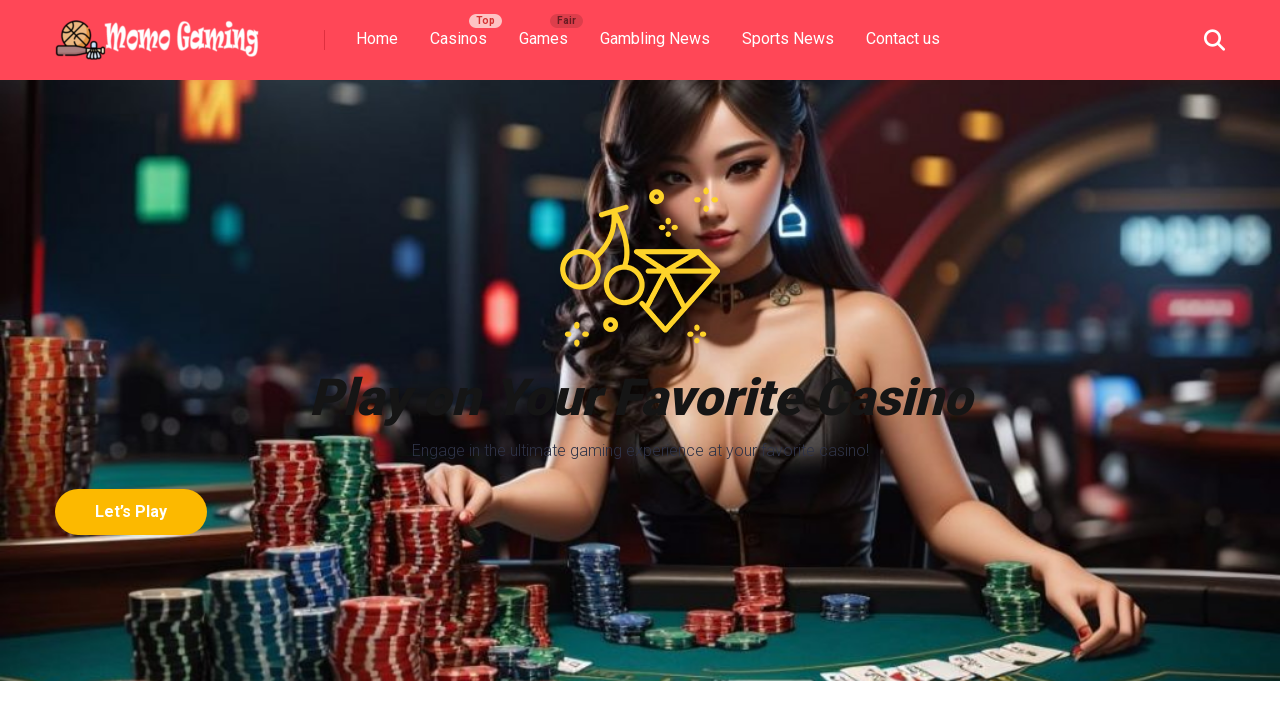

--- FILE ---
content_type: text/html; charset=UTF-8
request_url: https://momogaming.com/
body_size: 20963
content:
<!DOCTYPE html>
<html lang="en-US">
<head>
    <meta charset="UTF-8" />
    <meta http-equiv="X-UA-Compatible" content="IE=edge" />
    <meta name="viewport" id="viewport" content="width=device-width, initial-scale=1.0, maximum-scale=5.0, minimum-scale=1.0, user-scalable=yes" />
	<meta name='robots' content='index, follow, max-image-preview:large, max-snippet:-1, max-video-preview:-1' />

	<!-- This site is optimized with the Yoast SEO plugin v26.2 - https://yoast.com/wordpress/plugins/seo/ -->
	<title>The Finest 2026 Casinos, Bonuses, and Games at MomoGaming</title>
	<meta name="description" content="Discover an exceptional array of 2026 top casinos based on user experience, rewarding bonuses, and exciting games at MomoGaming." />
	<link rel="canonical" href="https://momogaming.com/" />
	<meta property="og:locale" content="en_US" />
	<meta property="og:type" content="website" />
	<meta property="og:title" content="The Finest 2026 Casinos, Bonuses, and Games at MomoGaming" />
	<meta property="og:description" content="Discover an exceptional array of 2026 top casinos based on user experience, rewarding bonuses, and exciting games at MomoGaming." />
	<meta property="og:url" content="https://momogaming.com/" />
	<meta property="og:site_name" content="Momo Gaming" />
	<meta property="article:modified_time" content="2024-10-30T14:13:15+00:00" />
	<meta property="og:image" content="https://momogaming.com/wp-content/uploads/casinos.jpg" />
	<meta property="og:image:width" content="1000" />
	<meta property="og:image:height" content="610" />
	<meta property="og:image:type" content="image/jpeg" />
	<meta name="twitter:card" content="summary_large_image" />
	<meta name="twitter:title" content="The Finest 2026 Casinos, Bonuses, and Games at MomoGaming" />
	<meta name="twitter:description" content="Discover an exceptional array of 2026 top casinos based on user experience, rewarding bonuses, and exciting games at MomoGaming." />
	<meta name="twitter:image" content="https://momogaming.com/wp-content/uploads/casinos.jpg" />
	<script type="application/ld+json" class="yoast-schema-graph">{"@context":"https://schema.org","@graph":[{"@type":"WebPage","@id":"https://momogaming.com/","url":"https://momogaming.com/","name":"The Finest 2026 Casinos, Bonuses, and Games at MomoGaming","isPartOf":{"@id":"https://momogaming.com/#website"},"about":{"@id":"https://momogaming.com/#organization"},"primaryImageOfPage":{"@id":"https://momogaming.com/#primaryimage"},"image":{"@id":"https://momogaming.com/#primaryimage"},"thumbnailUrl":"https://momogaming.com/wp-content/uploads/casinos.jpg","datePublished":"2022-11-06T19:44:28+00:00","dateModified":"2024-10-30T14:13:15+00:00","description":"Discover an exceptional array of 2026 top casinos based on user experience, rewarding bonuses, and exciting games at MomoGaming.","breadcrumb":{"@id":"https://momogaming.com/#breadcrumb"},"inLanguage":"en-US","potentialAction":[{"@type":"ReadAction","target":["https://momogaming.com/"]}]},{"@type":"ImageObject","inLanguage":"en-US","@id":"https://momogaming.com/#primaryimage","url":"https://momogaming.com/wp-content/uploads/casinos.jpg","contentUrl":"https://momogaming.com/wp-content/uploads/casinos.jpg","width":1000,"height":610,"caption":"USA Casinos"},{"@type":"BreadcrumbList","@id":"https://momogaming.com/#breadcrumb","itemListElement":[{"@type":"ListItem","position":1,"name":"Home"}]},{"@type":"WebSite","@id":"https://momogaming.com/#website","url":"https://momogaming.com/","name":"Momo Gaming","description":"Trendy Casino Games Information","publisher":{"@id":"https://momogaming.com/#organization"},"potentialAction":[{"@type":"SearchAction","target":{"@type":"EntryPoint","urlTemplate":"https://momogaming.com/?s={search_term_string}"},"query-input":{"@type":"PropertyValueSpecification","valueRequired":true,"valueName":"search_term_string"}}],"inLanguage":"en-US"},{"@type":"Organization","@id":"https://momogaming.com/#organization","name":"Momo Gaming","url":"https://momogaming.com/","logo":{"@type":"ImageObject","inLanguage":"en-US","@id":"https://momogaming.com/#/schema/logo/image/","url":"https://momogaming.com/wp-content/uploads/2023/03/cropped-momogaming-205x40-logo.png","contentUrl":"https://momogaming.com/wp-content/uploads/2023/03/cropped-momogaming-205x40-logo.png","width":205,"height":40,"caption":"Momo Gaming"},"image":{"@id":"https://momogaming.com/#/schema/logo/image/"}}]}</script>
	<!-- / Yoast SEO plugin. -->


<link rel='dns-prefetch' href='//kit.fontawesome.com' />
<link rel='dns-prefetch' href='//fonts.googleapis.com' />
<link rel='dns-prefetch' href='//use.fontawesome.com' />
<link rel="alternate" type="application/rss+xml" title="Momo Gaming &raquo; Feed" href="https://momogaming.com/feed/" />
<link rel="alternate" type="application/rss+xml" title="Momo Gaming &raquo; Comments Feed" href="https://momogaming.com/comments/feed/" />
<link rel="alternate" type="application/rss+xml" title="Momo Gaming &raquo; Home Comments Feed" href="https://momogaming.com/home/feed/" />
<link rel="alternate" title="oEmbed (JSON)" type="application/json+oembed" href="https://momogaming.com/wp-json/oembed/1.0/embed?url=https%3A%2F%2Fmomogaming.com%2F" />
<link rel="alternate" title="oEmbed (XML)" type="text/xml+oembed" href="https://momogaming.com/wp-json/oembed/1.0/embed?url=https%3A%2F%2Fmomogaming.com%2F&#038;format=xml" />
<style id='wp-img-auto-sizes-contain-inline-css' type='text/css'>
img:is([sizes=auto i],[sizes^="auto," i]){contain-intrinsic-size:3000px 1500px}
/*# sourceURL=wp-img-auto-sizes-contain-inline-css */
</style>

<style id='wp-emoji-styles-inline-css' type='text/css'>

	img.wp-smiley, img.emoji {
		display: inline !important;
		border: none !important;
		box-shadow: none !important;
		height: 1em !important;
		width: 1em !important;
		margin: 0 0.07em !important;
		vertical-align: -0.1em !important;
		background: none !important;
		padding: 0 !important;
	}
/*# sourceURL=wp-emoji-styles-inline-css */
</style>
<link rel='stylesheet' id='wp-block-library-css' href='https://momogaming.com/wp-includes/css/dist/block-library/style.min.css?ver=6.9' type='text/css' media='all' />
<style id='wp-block-button-inline-css' type='text/css'>
.wp-block-button__link{align-content:center;box-sizing:border-box;cursor:pointer;display:inline-block;height:100%;text-align:center;word-break:break-word}.wp-block-button__link.aligncenter{text-align:center}.wp-block-button__link.alignright{text-align:right}:where(.wp-block-button__link){border-radius:9999px;box-shadow:none;padding:calc(.667em + 2px) calc(1.333em + 2px);text-decoration:none}.wp-block-button[style*=text-decoration] .wp-block-button__link{text-decoration:inherit}.wp-block-buttons>.wp-block-button.has-custom-width{max-width:none}.wp-block-buttons>.wp-block-button.has-custom-width .wp-block-button__link{width:100%}.wp-block-buttons>.wp-block-button.has-custom-font-size .wp-block-button__link{font-size:inherit}.wp-block-buttons>.wp-block-button.wp-block-button__width-25{width:calc(25% - var(--wp--style--block-gap, .5em)*.75)}.wp-block-buttons>.wp-block-button.wp-block-button__width-50{width:calc(50% - var(--wp--style--block-gap, .5em)*.5)}.wp-block-buttons>.wp-block-button.wp-block-button__width-75{width:calc(75% - var(--wp--style--block-gap, .5em)*.25)}.wp-block-buttons>.wp-block-button.wp-block-button__width-100{flex-basis:100%;width:100%}.wp-block-buttons.is-vertical>.wp-block-button.wp-block-button__width-25{width:25%}.wp-block-buttons.is-vertical>.wp-block-button.wp-block-button__width-50{width:50%}.wp-block-buttons.is-vertical>.wp-block-button.wp-block-button__width-75{width:75%}.wp-block-button.is-style-squared,.wp-block-button__link.wp-block-button.is-style-squared{border-radius:0}.wp-block-button.no-border-radius,.wp-block-button__link.no-border-radius{border-radius:0!important}:root :where(.wp-block-button .wp-block-button__link.is-style-outline),:root :where(.wp-block-button.is-style-outline>.wp-block-button__link){border:2px solid;padding:.667em 1.333em}:root :where(.wp-block-button .wp-block-button__link.is-style-outline:not(.has-text-color)),:root :where(.wp-block-button.is-style-outline>.wp-block-button__link:not(.has-text-color)){color:currentColor}:root :where(.wp-block-button .wp-block-button__link.is-style-outline:not(.has-background)),:root :where(.wp-block-button.is-style-outline>.wp-block-button__link:not(.has-background)){background-color:initial;background-image:none}
/*# sourceURL=https://momogaming.com/wp-includes/blocks/button/style.min.css */
</style>
<style id='wp-block-cover-inline-css' type='text/css'>
.wp-block-cover,.wp-block-cover-image{align-items:center;background-position:50%;box-sizing:border-box;display:flex;justify-content:center;min-height:430px;overflow:hidden;overflow:clip;padding:1em;position:relative}.wp-block-cover .has-background-dim:not([class*=-background-color]),.wp-block-cover-image .has-background-dim:not([class*=-background-color]),.wp-block-cover-image.has-background-dim:not([class*=-background-color]),.wp-block-cover.has-background-dim:not([class*=-background-color]){background-color:#000}.wp-block-cover .has-background-dim.has-background-gradient,.wp-block-cover-image .has-background-dim.has-background-gradient{background-color:initial}.wp-block-cover-image.has-background-dim:before,.wp-block-cover.has-background-dim:before{background-color:inherit;content:""}.wp-block-cover .wp-block-cover__background,.wp-block-cover .wp-block-cover__gradient-background,.wp-block-cover-image .wp-block-cover__background,.wp-block-cover-image .wp-block-cover__gradient-background,.wp-block-cover-image.has-background-dim:not(.has-background-gradient):before,.wp-block-cover.has-background-dim:not(.has-background-gradient):before{bottom:0;left:0;opacity:.5;position:absolute;right:0;top:0}.wp-block-cover-image.has-background-dim.has-background-dim-10 .wp-block-cover__background,.wp-block-cover-image.has-background-dim.has-background-dim-10 .wp-block-cover__gradient-background,.wp-block-cover-image.has-background-dim.has-background-dim-10:not(.has-background-gradient):before,.wp-block-cover.has-background-dim.has-background-dim-10 .wp-block-cover__background,.wp-block-cover.has-background-dim.has-background-dim-10 .wp-block-cover__gradient-background,.wp-block-cover.has-background-dim.has-background-dim-10:not(.has-background-gradient):before{opacity:.1}.wp-block-cover-image.has-background-dim.has-background-dim-20 .wp-block-cover__background,.wp-block-cover-image.has-background-dim.has-background-dim-20 .wp-block-cover__gradient-background,.wp-block-cover-image.has-background-dim.has-background-dim-20:not(.has-background-gradient):before,.wp-block-cover.has-background-dim.has-background-dim-20 .wp-block-cover__background,.wp-block-cover.has-background-dim.has-background-dim-20 .wp-block-cover__gradient-background,.wp-block-cover.has-background-dim.has-background-dim-20:not(.has-background-gradient):before{opacity:.2}.wp-block-cover-image.has-background-dim.has-background-dim-30 .wp-block-cover__background,.wp-block-cover-image.has-background-dim.has-background-dim-30 .wp-block-cover__gradient-background,.wp-block-cover-image.has-background-dim.has-background-dim-30:not(.has-background-gradient):before,.wp-block-cover.has-background-dim.has-background-dim-30 .wp-block-cover__background,.wp-block-cover.has-background-dim.has-background-dim-30 .wp-block-cover__gradient-background,.wp-block-cover.has-background-dim.has-background-dim-30:not(.has-background-gradient):before{opacity:.3}.wp-block-cover-image.has-background-dim.has-background-dim-40 .wp-block-cover__background,.wp-block-cover-image.has-background-dim.has-background-dim-40 .wp-block-cover__gradient-background,.wp-block-cover-image.has-background-dim.has-background-dim-40:not(.has-background-gradient):before,.wp-block-cover.has-background-dim.has-background-dim-40 .wp-block-cover__background,.wp-block-cover.has-background-dim.has-background-dim-40 .wp-block-cover__gradient-background,.wp-block-cover.has-background-dim.has-background-dim-40:not(.has-background-gradient):before{opacity:.4}.wp-block-cover-image.has-background-dim.has-background-dim-50 .wp-block-cover__background,.wp-block-cover-image.has-background-dim.has-background-dim-50 .wp-block-cover__gradient-background,.wp-block-cover-image.has-background-dim.has-background-dim-50:not(.has-background-gradient):before,.wp-block-cover.has-background-dim.has-background-dim-50 .wp-block-cover__background,.wp-block-cover.has-background-dim.has-background-dim-50 .wp-block-cover__gradient-background,.wp-block-cover.has-background-dim.has-background-dim-50:not(.has-background-gradient):before{opacity:.5}.wp-block-cover-image.has-background-dim.has-background-dim-60 .wp-block-cover__background,.wp-block-cover-image.has-background-dim.has-background-dim-60 .wp-block-cover__gradient-background,.wp-block-cover-image.has-background-dim.has-background-dim-60:not(.has-background-gradient):before,.wp-block-cover.has-background-dim.has-background-dim-60 .wp-block-cover__background,.wp-block-cover.has-background-dim.has-background-dim-60 .wp-block-cover__gradient-background,.wp-block-cover.has-background-dim.has-background-dim-60:not(.has-background-gradient):before{opacity:.6}.wp-block-cover-image.has-background-dim.has-background-dim-70 .wp-block-cover__background,.wp-block-cover-image.has-background-dim.has-background-dim-70 .wp-block-cover__gradient-background,.wp-block-cover-image.has-background-dim.has-background-dim-70:not(.has-background-gradient):before,.wp-block-cover.has-background-dim.has-background-dim-70 .wp-block-cover__background,.wp-block-cover.has-background-dim.has-background-dim-70 .wp-block-cover__gradient-background,.wp-block-cover.has-background-dim.has-background-dim-70:not(.has-background-gradient):before{opacity:.7}.wp-block-cover-image.has-background-dim.has-background-dim-80 .wp-block-cover__background,.wp-block-cover-image.has-background-dim.has-background-dim-80 .wp-block-cover__gradient-background,.wp-block-cover-image.has-background-dim.has-background-dim-80:not(.has-background-gradient):before,.wp-block-cover.has-background-dim.has-background-dim-80 .wp-block-cover__background,.wp-block-cover.has-background-dim.has-background-dim-80 .wp-block-cover__gradient-background,.wp-block-cover.has-background-dim.has-background-dim-80:not(.has-background-gradient):before{opacity:.8}.wp-block-cover-image.has-background-dim.has-background-dim-90 .wp-block-cover__background,.wp-block-cover-image.has-background-dim.has-background-dim-90 .wp-block-cover__gradient-background,.wp-block-cover-image.has-background-dim.has-background-dim-90:not(.has-background-gradient):before,.wp-block-cover.has-background-dim.has-background-dim-90 .wp-block-cover__background,.wp-block-cover.has-background-dim.has-background-dim-90 .wp-block-cover__gradient-background,.wp-block-cover.has-background-dim.has-background-dim-90:not(.has-background-gradient):before{opacity:.9}.wp-block-cover-image.has-background-dim.has-background-dim-100 .wp-block-cover__background,.wp-block-cover-image.has-background-dim.has-background-dim-100 .wp-block-cover__gradient-background,.wp-block-cover-image.has-background-dim.has-background-dim-100:not(.has-background-gradient):before,.wp-block-cover.has-background-dim.has-background-dim-100 .wp-block-cover__background,.wp-block-cover.has-background-dim.has-background-dim-100 .wp-block-cover__gradient-background,.wp-block-cover.has-background-dim.has-background-dim-100:not(.has-background-gradient):before{opacity:1}.wp-block-cover .wp-block-cover__background.has-background-dim.has-background-dim-0,.wp-block-cover .wp-block-cover__gradient-background.has-background-dim.has-background-dim-0,.wp-block-cover-image .wp-block-cover__background.has-background-dim.has-background-dim-0,.wp-block-cover-image .wp-block-cover__gradient-background.has-background-dim.has-background-dim-0{opacity:0}.wp-block-cover .wp-block-cover__background.has-background-dim.has-background-dim-10,.wp-block-cover .wp-block-cover__gradient-background.has-background-dim.has-background-dim-10,.wp-block-cover-image .wp-block-cover__background.has-background-dim.has-background-dim-10,.wp-block-cover-image .wp-block-cover__gradient-background.has-background-dim.has-background-dim-10{opacity:.1}.wp-block-cover .wp-block-cover__background.has-background-dim.has-background-dim-20,.wp-block-cover .wp-block-cover__gradient-background.has-background-dim.has-background-dim-20,.wp-block-cover-image .wp-block-cover__background.has-background-dim.has-background-dim-20,.wp-block-cover-image .wp-block-cover__gradient-background.has-background-dim.has-background-dim-20{opacity:.2}.wp-block-cover .wp-block-cover__background.has-background-dim.has-background-dim-30,.wp-block-cover .wp-block-cover__gradient-background.has-background-dim.has-background-dim-30,.wp-block-cover-image .wp-block-cover__background.has-background-dim.has-background-dim-30,.wp-block-cover-image .wp-block-cover__gradient-background.has-background-dim.has-background-dim-30{opacity:.3}.wp-block-cover .wp-block-cover__background.has-background-dim.has-background-dim-40,.wp-block-cover .wp-block-cover__gradient-background.has-background-dim.has-background-dim-40,.wp-block-cover-image .wp-block-cover__background.has-background-dim.has-background-dim-40,.wp-block-cover-image .wp-block-cover__gradient-background.has-background-dim.has-background-dim-40{opacity:.4}.wp-block-cover .wp-block-cover__background.has-background-dim.has-background-dim-50,.wp-block-cover .wp-block-cover__gradient-background.has-background-dim.has-background-dim-50,.wp-block-cover-image .wp-block-cover__background.has-background-dim.has-background-dim-50,.wp-block-cover-image .wp-block-cover__gradient-background.has-background-dim.has-background-dim-50{opacity:.5}.wp-block-cover .wp-block-cover__background.has-background-dim.has-background-dim-60,.wp-block-cover .wp-block-cover__gradient-background.has-background-dim.has-background-dim-60,.wp-block-cover-image .wp-block-cover__background.has-background-dim.has-background-dim-60,.wp-block-cover-image .wp-block-cover__gradient-background.has-background-dim.has-background-dim-60{opacity:.6}.wp-block-cover .wp-block-cover__background.has-background-dim.has-background-dim-70,.wp-block-cover .wp-block-cover__gradient-background.has-background-dim.has-background-dim-70,.wp-block-cover-image .wp-block-cover__background.has-background-dim.has-background-dim-70,.wp-block-cover-image .wp-block-cover__gradient-background.has-background-dim.has-background-dim-70{opacity:.7}.wp-block-cover .wp-block-cover__background.has-background-dim.has-background-dim-80,.wp-block-cover .wp-block-cover__gradient-background.has-background-dim.has-background-dim-80,.wp-block-cover-image .wp-block-cover__background.has-background-dim.has-background-dim-80,.wp-block-cover-image .wp-block-cover__gradient-background.has-background-dim.has-background-dim-80{opacity:.8}.wp-block-cover .wp-block-cover__background.has-background-dim.has-background-dim-90,.wp-block-cover .wp-block-cover__gradient-background.has-background-dim.has-background-dim-90,.wp-block-cover-image .wp-block-cover__background.has-background-dim.has-background-dim-90,.wp-block-cover-image .wp-block-cover__gradient-background.has-background-dim.has-background-dim-90{opacity:.9}.wp-block-cover .wp-block-cover__background.has-background-dim.has-background-dim-100,.wp-block-cover .wp-block-cover__gradient-background.has-background-dim.has-background-dim-100,.wp-block-cover-image .wp-block-cover__background.has-background-dim.has-background-dim-100,.wp-block-cover-image .wp-block-cover__gradient-background.has-background-dim.has-background-dim-100{opacity:1}.wp-block-cover-image.alignleft,.wp-block-cover-image.alignright,.wp-block-cover.alignleft,.wp-block-cover.alignright{max-width:420px;width:100%}.wp-block-cover-image.aligncenter,.wp-block-cover-image.alignleft,.wp-block-cover-image.alignright,.wp-block-cover.aligncenter,.wp-block-cover.alignleft,.wp-block-cover.alignright{display:flex}.wp-block-cover .wp-block-cover__inner-container,.wp-block-cover-image .wp-block-cover__inner-container{color:inherit;position:relative;width:100%}.wp-block-cover-image.is-position-top-left,.wp-block-cover.is-position-top-left{align-items:flex-start;justify-content:flex-start}.wp-block-cover-image.is-position-top-center,.wp-block-cover.is-position-top-center{align-items:flex-start;justify-content:center}.wp-block-cover-image.is-position-top-right,.wp-block-cover.is-position-top-right{align-items:flex-start;justify-content:flex-end}.wp-block-cover-image.is-position-center-left,.wp-block-cover.is-position-center-left{align-items:center;justify-content:flex-start}.wp-block-cover-image.is-position-center-center,.wp-block-cover.is-position-center-center{align-items:center;justify-content:center}.wp-block-cover-image.is-position-center-right,.wp-block-cover.is-position-center-right{align-items:center;justify-content:flex-end}.wp-block-cover-image.is-position-bottom-left,.wp-block-cover.is-position-bottom-left{align-items:flex-end;justify-content:flex-start}.wp-block-cover-image.is-position-bottom-center,.wp-block-cover.is-position-bottom-center{align-items:flex-end;justify-content:center}.wp-block-cover-image.is-position-bottom-right,.wp-block-cover.is-position-bottom-right{align-items:flex-end;justify-content:flex-end}.wp-block-cover-image.has-custom-content-position.has-custom-content-position .wp-block-cover__inner-container,.wp-block-cover.has-custom-content-position.has-custom-content-position .wp-block-cover__inner-container{margin:0}.wp-block-cover-image.has-custom-content-position.has-custom-content-position.is-position-bottom-left .wp-block-cover__inner-container,.wp-block-cover-image.has-custom-content-position.has-custom-content-position.is-position-bottom-right .wp-block-cover__inner-container,.wp-block-cover-image.has-custom-content-position.has-custom-content-position.is-position-center-left .wp-block-cover__inner-container,.wp-block-cover-image.has-custom-content-position.has-custom-content-position.is-position-center-right .wp-block-cover__inner-container,.wp-block-cover-image.has-custom-content-position.has-custom-content-position.is-position-top-left .wp-block-cover__inner-container,.wp-block-cover-image.has-custom-content-position.has-custom-content-position.is-position-top-right .wp-block-cover__inner-container,.wp-block-cover.has-custom-content-position.has-custom-content-position.is-position-bottom-left .wp-block-cover__inner-container,.wp-block-cover.has-custom-content-position.has-custom-content-position.is-position-bottom-right .wp-block-cover__inner-container,.wp-block-cover.has-custom-content-position.has-custom-content-position.is-position-center-left .wp-block-cover__inner-container,.wp-block-cover.has-custom-content-position.has-custom-content-position.is-position-center-right .wp-block-cover__inner-container,.wp-block-cover.has-custom-content-position.has-custom-content-position.is-position-top-left .wp-block-cover__inner-container,.wp-block-cover.has-custom-content-position.has-custom-content-position.is-position-top-right .wp-block-cover__inner-container{margin:0;width:auto}.wp-block-cover .wp-block-cover__image-background,.wp-block-cover video.wp-block-cover__video-background,.wp-block-cover-image .wp-block-cover__image-background,.wp-block-cover-image video.wp-block-cover__video-background{border:none;bottom:0;box-shadow:none;height:100%;left:0;margin:0;max-height:none;max-width:none;object-fit:cover;outline:none;padding:0;position:absolute;right:0;top:0;width:100%}.wp-block-cover-image.has-parallax,.wp-block-cover.has-parallax,.wp-block-cover__image-background.has-parallax,video.wp-block-cover__video-background.has-parallax{background-attachment:fixed;background-repeat:no-repeat;background-size:cover}@supports (-webkit-touch-callout:inherit){.wp-block-cover-image.has-parallax,.wp-block-cover.has-parallax,.wp-block-cover__image-background.has-parallax,video.wp-block-cover__video-background.has-parallax{background-attachment:scroll}}@media (prefers-reduced-motion:reduce){.wp-block-cover-image.has-parallax,.wp-block-cover.has-parallax,.wp-block-cover__image-background.has-parallax,video.wp-block-cover__video-background.has-parallax{background-attachment:scroll}}.wp-block-cover-image.is-repeated,.wp-block-cover.is-repeated,.wp-block-cover__image-background.is-repeated,video.wp-block-cover__video-background.is-repeated{background-repeat:repeat;background-size:auto}.wp-block-cover-image-text,.wp-block-cover-image-text a,.wp-block-cover-image-text a:active,.wp-block-cover-image-text a:focus,.wp-block-cover-image-text a:hover,.wp-block-cover-text,.wp-block-cover-text a,.wp-block-cover-text a:active,.wp-block-cover-text a:focus,.wp-block-cover-text a:hover,section.wp-block-cover-image h2,section.wp-block-cover-image h2 a,section.wp-block-cover-image h2 a:active,section.wp-block-cover-image h2 a:focus,section.wp-block-cover-image h2 a:hover{color:#fff}.wp-block-cover-image .wp-block-cover.has-left-content{justify-content:flex-start}.wp-block-cover-image .wp-block-cover.has-right-content{justify-content:flex-end}.wp-block-cover-image.has-left-content .wp-block-cover-image-text,.wp-block-cover.has-left-content .wp-block-cover-text,section.wp-block-cover-image.has-left-content>h2{margin-left:0;text-align:left}.wp-block-cover-image.has-right-content .wp-block-cover-image-text,.wp-block-cover.has-right-content .wp-block-cover-text,section.wp-block-cover-image.has-right-content>h2{margin-right:0;text-align:right}.wp-block-cover .wp-block-cover-text,.wp-block-cover-image .wp-block-cover-image-text,section.wp-block-cover-image>h2{font-size:2em;line-height:1.25;margin-bottom:0;max-width:840px;padding:.44em;text-align:center;z-index:1}:where(.wp-block-cover-image:not(.has-text-color)),:where(.wp-block-cover:not(.has-text-color)){color:#fff}:where(.wp-block-cover-image.is-light:not(.has-text-color)),:where(.wp-block-cover.is-light:not(.has-text-color)){color:#000}:root :where(.wp-block-cover h1:not(.has-text-color)),:root :where(.wp-block-cover h2:not(.has-text-color)),:root :where(.wp-block-cover h3:not(.has-text-color)),:root :where(.wp-block-cover h4:not(.has-text-color)),:root :where(.wp-block-cover h5:not(.has-text-color)),:root :where(.wp-block-cover h6:not(.has-text-color)),:root :where(.wp-block-cover p:not(.has-text-color)){color:inherit}body:not(.editor-styles-wrapper) .wp-block-cover:not(.wp-block-cover:has(.wp-block-cover__background+.wp-block-cover__inner-container)) .wp-block-cover__image-background,body:not(.editor-styles-wrapper) .wp-block-cover:not(.wp-block-cover:has(.wp-block-cover__background+.wp-block-cover__inner-container)) .wp-block-cover__video-background{z-index:0}body:not(.editor-styles-wrapper) .wp-block-cover:not(.wp-block-cover:has(.wp-block-cover__background+.wp-block-cover__inner-container)) .wp-block-cover__background,body:not(.editor-styles-wrapper) .wp-block-cover:not(.wp-block-cover:has(.wp-block-cover__background+.wp-block-cover__inner-container)) .wp-block-cover__gradient-background,body:not(.editor-styles-wrapper) .wp-block-cover:not(.wp-block-cover:has(.wp-block-cover__background+.wp-block-cover__inner-container)) .wp-block-cover__inner-container,body:not(.editor-styles-wrapper) .wp-block-cover:not(.wp-block-cover:has(.wp-block-cover__background+.wp-block-cover__inner-container)).has-background-dim:not(.has-background-gradient):before{z-index:1}.has-modal-open body:not(.editor-styles-wrapper) .wp-block-cover:not(.wp-block-cover:has(.wp-block-cover__background+.wp-block-cover__inner-container)) .wp-block-cover__inner-container{z-index:auto}
/*# sourceURL=https://momogaming.com/wp-includes/blocks/cover/style.min.css */
</style>
<style id='wp-block-heading-inline-css' type='text/css'>
h1:where(.wp-block-heading).has-background,h2:where(.wp-block-heading).has-background,h3:where(.wp-block-heading).has-background,h4:where(.wp-block-heading).has-background,h5:where(.wp-block-heading).has-background,h6:where(.wp-block-heading).has-background{padding:1.25em 2.375em}h1.has-text-align-left[style*=writing-mode]:where([style*=vertical-lr]),h1.has-text-align-right[style*=writing-mode]:where([style*=vertical-rl]),h2.has-text-align-left[style*=writing-mode]:where([style*=vertical-lr]),h2.has-text-align-right[style*=writing-mode]:where([style*=vertical-rl]),h3.has-text-align-left[style*=writing-mode]:where([style*=vertical-lr]),h3.has-text-align-right[style*=writing-mode]:where([style*=vertical-rl]),h4.has-text-align-left[style*=writing-mode]:where([style*=vertical-lr]),h4.has-text-align-right[style*=writing-mode]:where([style*=vertical-rl]),h5.has-text-align-left[style*=writing-mode]:where([style*=vertical-lr]),h5.has-text-align-right[style*=writing-mode]:where([style*=vertical-rl]),h6.has-text-align-left[style*=writing-mode]:where([style*=vertical-lr]),h6.has-text-align-right[style*=writing-mode]:where([style*=vertical-rl]){rotate:180deg}
/*# sourceURL=https://momogaming.com/wp-includes/blocks/heading/style.min.css */
</style>
<style id='wp-block-image-inline-css' type='text/css'>
.wp-block-image>a,.wp-block-image>figure>a{display:inline-block}.wp-block-image img{box-sizing:border-box;height:auto;max-width:100%;vertical-align:bottom}@media not (prefers-reduced-motion){.wp-block-image img.hide{visibility:hidden}.wp-block-image img.show{animation:show-content-image .4s}}.wp-block-image[style*=border-radius] img,.wp-block-image[style*=border-radius]>a{border-radius:inherit}.wp-block-image.has-custom-border img{box-sizing:border-box}.wp-block-image.aligncenter{text-align:center}.wp-block-image.alignfull>a,.wp-block-image.alignwide>a{width:100%}.wp-block-image.alignfull img,.wp-block-image.alignwide img{height:auto;width:100%}.wp-block-image .aligncenter,.wp-block-image .alignleft,.wp-block-image .alignright,.wp-block-image.aligncenter,.wp-block-image.alignleft,.wp-block-image.alignright{display:table}.wp-block-image .aligncenter>figcaption,.wp-block-image .alignleft>figcaption,.wp-block-image .alignright>figcaption,.wp-block-image.aligncenter>figcaption,.wp-block-image.alignleft>figcaption,.wp-block-image.alignright>figcaption{caption-side:bottom;display:table-caption}.wp-block-image .alignleft{float:left;margin:.5em 1em .5em 0}.wp-block-image .alignright{float:right;margin:.5em 0 .5em 1em}.wp-block-image .aligncenter{margin-left:auto;margin-right:auto}.wp-block-image :where(figcaption){margin-bottom:1em;margin-top:.5em}.wp-block-image.is-style-circle-mask img{border-radius:9999px}@supports ((-webkit-mask-image:none) or (mask-image:none)) or (-webkit-mask-image:none){.wp-block-image.is-style-circle-mask img{border-radius:0;-webkit-mask-image:url('data:image/svg+xml;utf8,<svg viewBox="0 0 100 100" xmlns="http://www.w3.org/2000/svg"><circle cx="50" cy="50" r="50"/></svg>');mask-image:url('data:image/svg+xml;utf8,<svg viewBox="0 0 100 100" xmlns="http://www.w3.org/2000/svg"><circle cx="50" cy="50" r="50"/></svg>');mask-mode:alpha;-webkit-mask-position:center;mask-position:center;-webkit-mask-repeat:no-repeat;mask-repeat:no-repeat;-webkit-mask-size:contain;mask-size:contain}}:root :where(.wp-block-image.is-style-rounded img,.wp-block-image .is-style-rounded img){border-radius:9999px}.wp-block-image figure{margin:0}.wp-lightbox-container{display:flex;flex-direction:column;position:relative}.wp-lightbox-container img{cursor:zoom-in}.wp-lightbox-container img:hover+button{opacity:1}.wp-lightbox-container button{align-items:center;backdrop-filter:blur(16px) saturate(180%);background-color:#5a5a5a40;border:none;border-radius:4px;cursor:zoom-in;display:flex;height:20px;justify-content:center;opacity:0;padding:0;position:absolute;right:16px;text-align:center;top:16px;width:20px;z-index:100}@media not (prefers-reduced-motion){.wp-lightbox-container button{transition:opacity .2s ease}}.wp-lightbox-container button:focus-visible{outline:3px auto #5a5a5a40;outline:3px auto -webkit-focus-ring-color;outline-offset:3px}.wp-lightbox-container button:hover{cursor:pointer;opacity:1}.wp-lightbox-container button:focus{opacity:1}.wp-lightbox-container button:focus,.wp-lightbox-container button:hover,.wp-lightbox-container button:not(:hover):not(:active):not(.has-background){background-color:#5a5a5a40;border:none}.wp-lightbox-overlay{box-sizing:border-box;cursor:zoom-out;height:100vh;left:0;overflow:hidden;position:fixed;top:0;visibility:hidden;width:100%;z-index:100000}.wp-lightbox-overlay .close-button{align-items:center;cursor:pointer;display:flex;justify-content:center;min-height:40px;min-width:40px;padding:0;position:absolute;right:calc(env(safe-area-inset-right) + 16px);top:calc(env(safe-area-inset-top) + 16px);z-index:5000000}.wp-lightbox-overlay .close-button:focus,.wp-lightbox-overlay .close-button:hover,.wp-lightbox-overlay .close-button:not(:hover):not(:active):not(.has-background){background:none;border:none}.wp-lightbox-overlay .lightbox-image-container{height:var(--wp--lightbox-container-height);left:50%;overflow:hidden;position:absolute;top:50%;transform:translate(-50%,-50%);transform-origin:top left;width:var(--wp--lightbox-container-width);z-index:9999999999}.wp-lightbox-overlay .wp-block-image{align-items:center;box-sizing:border-box;display:flex;height:100%;justify-content:center;margin:0;position:relative;transform-origin:0 0;width:100%;z-index:3000000}.wp-lightbox-overlay .wp-block-image img{height:var(--wp--lightbox-image-height);min-height:var(--wp--lightbox-image-height);min-width:var(--wp--lightbox-image-width);width:var(--wp--lightbox-image-width)}.wp-lightbox-overlay .wp-block-image figcaption{display:none}.wp-lightbox-overlay button{background:none;border:none}.wp-lightbox-overlay .scrim{background-color:#fff;height:100%;opacity:.9;position:absolute;width:100%;z-index:2000000}.wp-lightbox-overlay.active{visibility:visible}@media not (prefers-reduced-motion){.wp-lightbox-overlay.active{animation:turn-on-visibility .25s both}.wp-lightbox-overlay.active img{animation:turn-on-visibility .35s both}.wp-lightbox-overlay.show-closing-animation:not(.active){animation:turn-off-visibility .35s both}.wp-lightbox-overlay.show-closing-animation:not(.active) img{animation:turn-off-visibility .25s both}.wp-lightbox-overlay.zoom.active{animation:none;opacity:1;visibility:visible}.wp-lightbox-overlay.zoom.active .lightbox-image-container{animation:lightbox-zoom-in .4s}.wp-lightbox-overlay.zoom.active .lightbox-image-container img{animation:none}.wp-lightbox-overlay.zoom.active .scrim{animation:turn-on-visibility .4s forwards}.wp-lightbox-overlay.zoom.show-closing-animation:not(.active){animation:none}.wp-lightbox-overlay.zoom.show-closing-animation:not(.active) .lightbox-image-container{animation:lightbox-zoom-out .4s}.wp-lightbox-overlay.zoom.show-closing-animation:not(.active) .lightbox-image-container img{animation:none}.wp-lightbox-overlay.zoom.show-closing-animation:not(.active) .scrim{animation:turn-off-visibility .4s forwards}}@keyframes show-content-image{0%{visibility:hidden}99%{visibility:hidden}to{visibility:visible}}@keyframes turn-on-visibility{0%{opacity:0}to{opacity:1}}@keyframes turn-off-visibility{0%{opacity:1;visibility:visible}99%{opacity:0;visibility:visible}to{opacity:0;visibility:hidden}}@keyframes lightbox-zoom-in{0%{transform:translate(calc((-100vw + var(--wp--lightbox-scrollbar-width))/2 + var(--wp--lightbox-initial-left-position)),calc(-50vh + var(--wp--lightbox-initial-top-position))) scale(var(--wp--lightbox-scale))}to{transform:translate(-50%,-50%) scale(1)}}@keyframes lightbox-zoom-out{0%{transform:translate(-50%,-50%) scale(1);visibility:visible}99%{visibility:visible}to{transform:translate(calc((-100vw + var(--wp--lightbox-scrollbar-width))/2 + var(--wp--lightbox-initial-left-position)),calc(-50vh + var(--wp--lightbox-initial-top-position))) scale(var(--wp--lightbox-scale));visibility:hidden}}
/*# sourceURL=https://momogaming.com/wp-includes/blocks/image/style.min.css */
</style>
<style id='wp-block-list-inline-css' type='text/css'>
ol,ul{box-sizing:border-box}:root :where(.wp-block-list.has-background){padding:1.25em 2.375em}
/*# sourceURL=https://momogaming.com/wp-includes/blocks/list/style.min.css */
</style>
<style id='wp-block-buttons-inline-css' type='text/css'>
.wp-block-buttons{box-sizing:border-box}.wp-block-buttons.is-vertical{flex-direction:column}.wp-block-buttons.is-vertical>.wp-block-button:last-child{margin-bottom:0}.wp-block-buttons>.wp-block-button{display:inline-block;margin:0}.wp-block-buttons.is-content-justification-left{justify-content:flex-start}.wp-block-buttons.is-content-justification-left.is-vertical{align-items:flex-start}.wp-block-buttons.is-content-justification-center{justify-content:center}.wp-block-buttons.is-content-justification-center.is-vertical{align-items:center}.wp-block-buttons.is-content-justification-right{justify-content:flex-end}.wp-block-buttons.is-content-justification-right.is-vertical{align-items:flex-end}.wp-block-buttons.is-content-justification-space-between{justify-content:space-between}.wp-block-buttons.aligncenter{text-align:center}.wp-block-buttons:not(.is-content-justification-space-between,.is-content-justification-right,.is-content-justification-left,.is-content-justification-center) .wp-block-button.aligncenter{margin-left:auto;margin-right:auto;width:100%}.wp-block-buttons[style*=text-decoration] .wp-block-button,.wp-block-buttons[style*=text-decoration] .wp-block-button__link{text-decoration:inherit}.wp-block-buttons.has-custom-font-size .wp-block-button__link{font-size:inherit}.wp-block-buttons .wp-block-button__link{width:100%}.wp-block-button.aligncenter{text-align:center}
/*# sourceURL=https://momogaming.com/wp-includes/blocks/buttons/style.min.css */
</style>
<style id='wp-block-paragraph-inline-css' type='text/css'>
.is-small-text{font-size:.875em}.is-regular-text{font-size:1em}.is-large-text{font-size:2.25em}.is-larger-text{font-size:3em}.has-drop-cap:not(:focus):first-letter{float:left;font-size:8.4em;font-style:normal;font-weight:100;line-height:.68;margin:.05em .1em 0 0;text-transform:uppercase}body.rtl .has-drop-cap:not(:focus):first-letter{float:none;margin-left:.1em}p.has-drop-cap.has-background{overflow:hidden}:root :where(p.has-background){padding:1.25em 2.375em}:where(p.has-text-color:not(.has-link-color)) a{color:inherit}p.has-text-align-left[style*="writing-mode:vertical-lr"],p.has-text-align-right[style*="writing-mode:vertical-rl"]{rotate:180deg}
/*# sourceURL=https://momogaming.com/wp-includes/blocks/paragraph/style.min.css */
</style>
<style id='wp-block-separator-inline-css' type='text/css'>
@charset "UTF-8";.wp-block-separator{border:none;border-top:2px solid}:root :where(.wp-block-separator.is-style-dots){height:auto;line-height:1;text-align:center}:root :where(.wp-block-separator.is-style-dots):before{color:currentColor;content:"···";font-family:serif;font-size:1.5em;letter-spacing:2em;padding-left:2em}.wp-block-separator.is-style-dots{background:none!important;border:none!important}
/*# sourceURL=https://momogaming.com/wp-includes/blocks/separator/style.min.css */
</style>
<style id='wp-block-spacer-inline-css' type='text/css'>
.wp-block-spacer{clear:both}
/*# sourceURL=https://momogaming.com/wp-includes/blocks/spacer/style.min.css */
</style>
<style id='global-styles-inline-css' type='text/css'>
:root{--wp--preset--aspect-ratio--square: 1;--wp--preset--aspect-ratio--4-3: 4/3;--wp--preset--aspect-ratio--3-4: 3/4;--wp--preset--aspect-ratio--3-2: 3/2;--wp--preset--aspect-ratio--2-3: 2/3;--wp--preset--aspect-ratio--16-9: 16/9;--wp--preset--aspect-ratio--9-16: 9/16;--wp--preset--color--black: #000000;--wp--preset--color--cyan-bluish-gray: #abb8c3;--wp--preset--color--white: #ffffff;--wp--preset--color--pale-pink: #f78da7;--wp--preset--color--vivid-red: #cf2e2e;--wp--preset--color--luminous-vivid-orange: #ff6900;--wp--preset--color--luminous-vivid-amber: #fcb900;--wp--preset--color--light-green-cyan: #7bdcb5;--wp--preset--color--vivid-green-cyan: #00d084;--wp--preset--color--pale-cyan-blue: #8ed1fc;--wp--preset--color--vivid-cyan-blue: #0693e3;--wp--preset--color--vivid-purple: #9b51e0;--wp--preset--color--mercury-main: #485460;--wp--preset--color--mercury-second: #ff4757;--wp--preset--color--mercury-white: #fff;--wp--preset--color--mercury-gray: #263238;--wp--preset--color--mercury-emerald: #2edd6c;--wp--preset--color--mercury-alizarin: #e74c3c;--wp--preset--color--mercury-wisteria: #8e44ad;--wp--preset--color--mercury-peter-river: #3498db;--wp--preset--color--mercury-clouds: #ecf0f1;--wp--preset--gradient--vivid-cyan-blue-to-vivid-purple: linear-gradient(135deg,rgb(6,147,227) 0%,rgb(155,81,224) 100%);--wp--preset--gradient--light-green-cyan-to-vivid-green-cyan: linear-gradient(135deg,rgb(122,220,180) 0%,rgb(0,208,130) 100%);--wp--preset--gradient--luminous-vivid-amber-to-luminous-vivid-orange: linear-gradient(135deg,rgb(252,185,0) 0%,rgb(255,105,0) 100%);--wp--preset--gradient--luminous-vivid-orange-to-vivid-red: linear-gradient(135deg,rgb(255,105,0) 0%,rgb(207,46,46) 100%);--wp--preset--gradient--very-light-gray-to-cyan-bluish-gray: linear-gradient(135deg,rgb(238,238,238) 0%,rgb(169,184,195) 100%);--wp--preset--gradient--cool-to-warm-spectrum: linear-gradient(135deg,rgb(74,234,220) 0%,rgb(151,120,209) 20%,rgb(207,42,186) 40%,rgb(238,44,130) 60%,rgb(251,105,98) 80%,rgb(254,248,76) 100%);--wp--preset--gradient--blush-light-purple: linear-gradient(135deg,rgb(255,206,236) 0%,rgb(152,150,240) 100%);--wp--preset--gradient--blush-bordeaux: linear-gradient(135deg,rgb(254,205,165) 0%,rgb(254,45,45) 50%,rgb(107,0,62) 100%);--wp--preset--gradient--luminous-dusk: linear-gradient(135deg,rgb(255,203,112) 0%,rgb(199,81,192) 50%,rgb(65,88,208) 100%);--wp--preset--gradient--pale-ocean: linear-gradient(135deg,rgb(255,245,203) 0%,rgb(182,227,212) 50%,rgb(51,167,181) 100%);--wp--preset--gradient--electric-grass: linear-gradient(135deg,rgb(202,248,128) 0%,rgb(113,206,126) 100%);--wp--preset--gradient--midnight: linear-gradient(135deg,rgb(2,3,129) 0%,rgb(40,116,252) 100%);--wp--preset--font-size--small: 13px;--wp--preset--font-size--medium: 20px;--wp--preset--font-size--large: 36px;--wp--preset--font-size--x-large: 42px;--wp--preset--spacing--20: 0.44rem;--wp--preset--spacing--30: 0.67rem;--wp--preset--spacing--40: 1rem;--wp--preset--spacing--50: 1.5rem;--wp--preset--spacing--60: 2.25rem;--wp--preset--spacing--70: 3.38rem;--wp--preset--spacing--80: 5.06rem;--wp--preset--shadow--natural: 6px 6px 9px rgba(0, 0, 0, 0.2);--wp--preset--shadow--deep: 12px 12px 50px rgba(0, 0, 0, 0.4);--wp--preset--shadow--sharp: 6px 6px 0px rgba(0, 0, 0, 0.2);--wp--preset--shadow--outlined: 6px 6px 0px -3px rgb(255, 255, 255), 6px 6px rgb(0, 0, 0);--wp--preset--shadow--crisp: 6px 6px 0px rgb(0, 0, 0);}:where(.is-layout-flex){gap: 0.5em;}:where(.is-layout-grid){gap: 0.5em;}body .is-layout-flex{display: flex;}.is-layout-flex{flex-wrap: wrap;align-items: center;}.is-layout-flex > :is(*, div){margin: 0;}body .is-layout-grid{display: grid;}.is-layout-grid > :is(*, div){margin: 0;}:where(.wp-block-columns.is-layout-flex){gap: 2em;}:where(.wp-block-columns.is-layout-grid){gap: 2em;}:where(.wp-block-post-template.is-layout-flex){gap: 1.25em;}:where(.wp-block-post-template.is-layout-grid){gap: 1.25em;}.has-black-color{color: var(--wp--preset--color--black) !important;}.has-cyan-bluish-gray-color{color: var(--wp--preset--color--cyan-bluish-gray) !important;}.has-white-color{color: var(--wp--preset--color--white) !important;}.has-pale-pink-color{color: var(--wp--preset--color--pale-pink) !important;}.has-vivid-red-color{color: var(--wp--preset--color--vivid-red) !important;}.has-luminous-vivid-orange-color{color: var(--wp--preset--color--luminous-vivid-orange) !important;}.has-luminous-vivid-amber-color{color: var(--wp--preset--color--luminous-vivid-amber) !important;}.has-light-green-cyan-color{color: var(--wp--preset--color--light-green-cyan) !important;}.has-vivid-green-cyan-color{color: var(--wp--preset--color--vivid-green-cyan) !important;}.has-pale-cyan-blue-color{color: var(--wp--preset--color--pale-cyan-blue) !important;}.has-vivid-cyan-blue-color{color: var(--wp--preset--color--vivid-cyan-blue) !important;}.has-vivid-purple-color{color: var(--wp--preset--color--vivid-purple) !important;}.has-black-background-color{background-color: var(--wp--preset--color--black) !important;}.has-cyan-bluish-gray-background-color{background-color: var(--wp--preset--color--cyan-bluish-gray) !important;}.has-white-background-color{background-color: var(--wp--preset--color--white) !important;}.has-pale-pink-background-color{background-color: var(--wp--preset--color--pale-pink) !important;}.has-vivid-red-background-color{background-color: var(--wp--preset--color--vivid-red) !important;}.has-luminous-vivid-orange-background-color{background-color: var(--wp--preset--color--luminous-vivid-orange) !important;}.has-luminous-vivid-amber-background-color{background-color: var(--wp--preset--color--luminous-vivid-amber) !important;}.has-light-green-cyan-background-color{background-color: var(--wp--preset--color--light-green-cyan) !important;}.has-vivid-green-cyan-background-color{background-color: var(--wp--preset--color--vivid-green-cyan) !important;}.has-pale-cyan-blue-background-color{background-color: var(--wp--preset--color--pale-cyan-blue) !important;}.has-vivid-cyan-blue-background-color{background-color: var(--wp--preset--color--vivid-cyan-blue) !important;}.has-vivid-purple-background-color{background-color: var(--wp--preset--color--vivid-purple) !important;}.has-black-border-color{border-color: var(--wp--preset--color--black) !important;}.has-cyan-bluish-gray-border-color{border-color: var(--wp--preset--color--cyan-bluish-gray) !important;}.has-white-border-color{border-color: var(--wp--preset--color--white) !important;}.has-pale-pink-border-color{border-color: var(--wp--preset--color--pale-pink) !important;}.has-vivid-red-border-color{border-color: var(--wp--preset--color--vivid-red) !important;}.has-luminous-vivid-orange-border-color{border-color: var(--wp--preset--color--luminous-vivid-orange) !important;}.has-luminous-vivid-amber-border-color{border-color: var(--wp--preset--color--luminous-vivid-amber) !important;}.has-light-green-cyan-border-color{border-color: var(--wp--preset--color--light-green-cyan) !important;}.has-vivid-green-cyan-border-color{border-color: var(--wp--preset--color--vivid-green-cyan) !important;}.has-pale-cyan-blue-border-color{border-color: var(--wp--preset--color--pale-cyan-blue) !important;}.has-vivid-cyan-blue-border-color{border-color: var(--wp--preset--color--vivid-cyan-blue) !important;}.has-vivid-purple-border-color{border-color: var(--wp--preset--color--vivid-purple) !important;}.has-vivid-cyan-blue-to-vivid-purple-gradient-background{background: var(--wp--preset--gradient--vivid-cyan-blue-to-vivid-purple) !important;}.has-light-green-cyan-to-vivid-green-cyan-gradient-background{background: var(--wp--preset--gradient--light-green-cyan-to-vivid-green-cyan) !important;}.has-luminous-vivid-amber-to-luminous-vivid-orange-gradient-background{background: var(--wp--preset--gradient--luminous-vivid-amber-to-luminous-vivid-orange) !important;}.has-luminous-vivid-orange-to-vivid-red-gradient-background{background: var(--wp--preset--gradient--luminous-vivid-orange-to-vivid-red) !important;}.has-very-light-gray-to-cyan-bluish-gray-gradient-background{background: var(--wp--preset--gradient--very-light-gray-to-cyan-bluish-gray) !important;}.has-cool-to-warm-spectrum-gradient-background{background: var(--wp--preset--gradient--cool-to-warm-spectrum) !important;}.has-blush-light-purple-gradient-background{background: var(--wp--preset--gradient--blush-light-purple) !important;}.has-blush-bordeaux-gradient-background{background: var(--wp--preset--gradient--blush-bordeaux) !important;}.has-luminous-dusk-gradient-background{background: var(--wp--preset--gradient--luminous-dusk) !important;}.has-pale-ocean-gradient-background{background: var(--wp--preset--gradient--pale-ocean) !important;}.has-electric-grass-gradient-background{background: var(--wp--preset--gradient--electric-grass) !important;}.has-midnight-gradient-background{background: var(--wp--preset--gradient--midnight) !important;}.has-small-font-size{font-size: var(--wp--preset--font-size--small) !important;}.has-medium-font-size{font-size: var(--wp--preset--font-size--medium) !important;}.has-large-font-size{font-size: var(--wp--preset--font-size--large) !important;}.has-x-large-font-size{font-size: var(--wp--preset--font-size--x-large) !important;}
/*# sourceURL=global-styles-inline-css */
</style>

<style id='classic-theme-styles-inline-css' type='text/css'>
/*! This file is auto-generated */
.wp-block-button__link{color:#fff;background-color:#32373c;border-radius:9999px;box-shadow:none;text-decoration:none;padding:calc(.667em + 2px) calc(1.333em + 2px);font-size:1.125em}.wp-block-file__button{background:#32373c;color:#fff;text-decoration:none}
/*# sourceURL=/wp-includes/css/classic-themes.min.css */
</style>
<style id='font-awesome-svg-styles-default-inline-css' type='text/css'>
.svg-inline--fa {
  display: inline-block;
  height: 1em;
  overflow: visible;
  vertical-align: -.125em;
}
/*# sourceURL=font-awesome-svg-styles-default-inline-css */
</style>
<link rel='stylesheet' id='font-awesome-svg-styles-css' href='https://momogaming.com/wp-content/uploads/font-awesome/v6.6.0/css/svg-with-js.css' type='text/css' media='all' />
<style id='font-awesome-svg-styles-inline-css' type='text/css'>
   .wp-block-font-awesome-icon svg::before,
   .wp-rich-text-font-awesome-icon svg::before {content: unset;}
/*# sourceURL=font-awesome-svg-styles-inline-css */
</style>
<link rel='stylesheet' id='aces-style-css' href='https://momogaming.com/wp-content/plugins/aces/css/aces-style.css?ver=3.0.2' type='text/css' media='all' />
<link rel='stylesheet' id='aces-media-css' href='https://momogaming.com/wp-content/plugins/aces/css/aces-media.css?ver=3.0.2' type='text/css' media='all' />
<link rel='stylesheet' id='mercury-googlefonts-css' href='//fonts.googleapis.com/css2?family=Roboto:wght@300;400;700;900&#038;display=swap' type='text/css' media='all' />
<link rel='stylesheet' id='owl-carousel-css' href='https://momogaming.com/wp-content/themes/mercury/css/owl.carousel.min.css?ver=2.3.4' type='text/css' media='all' />
<link rel='stylesheet' id='owl-carousel-animate-css' href='https://momogaming.com/wp-content/themes/mercury/css/animate.css?ver=2.3.4' type='text/css' media='all' />
<link rel='stylesheet' id='mercury-style-css' href='https://momogaming.com/wp-content/themes/mercury/style.css?ver=3.9.3' type='text/css' media='all' />
<style id='mercury-style-inline-css' type='text/css'>


/* Main Color */

.has-mercury-main-color,
.home-page .textwidget a:hover,
.space-header-2-top-soc a:hover,
.space-header-menu ul.main-menu li a:hover,
.space-header-menu ul.main-menu li:hover a,
.space-header-2-nav ul.main-menu li a:hover,
.space-header-2-nav ul.main-menu li:hover a,
.space-page-content a:hover,
.space-pros-cons ul li a:hover,
.space-pros-cons ol li a:hover,
.space-companies-2-archive-item-desc a:hover,
.space-organizations-3-archive-item-terms-ins a:hover,
.space-organizations-7-archive-item-terms a:hover,
.space-organizations-8-archive-item-terms a:hover,
.space-comments-form-box p.comment-notes span.required,
form.comment-form p.comment-notes span.required {
	color: #485460;
}

input[type="submit"],
.has-mercury-main-background-color,
.space-block-title span:after,
.space-widget-title span:after,
.space-companies-archive-item-button a,
.space-companies-sidebar-item-button a,
.space-organizations-3-archive-item-count,
.space-organizations-3-archive-item-count-2,
.space-units-archive-item-button a,
.space-units-sidebar-item-button a,
.space-aces-single-offer-info-button-ins a,
.space-offers-archive-item-button a,
.home-page .widget_mc4wp_form_widget .space-widget-title::after,
.space-content-section .widget_mc4wp_form_widget .space-widget-title::after {
	background-color: #485460;
}

.space-header-menu ul.main-menu li a:hover,
.space-header-menu ul.main-menu li:hover a,
.space-header-2-nav ul.main-menu li a:hover,
.space-header-2-nav ul.main-menu li:hover a {
	border-bottom: 2px solid #485460;
}
.space-header-2-top-soc a:hover {
	border: 1px solid #485460;
}
.space-companies-archive-item-button a:hover,
.space-units-archive-item-button a:hover,
.space-offers-archive-item-button a:hover,
.space-aces-single-offer-info-button-ins a:hover {
    box-shadow: 0px 8px 30px 0px rgba(72,84,96, 0.60) !important;
}

/* Second Color */

.has-mercury-second-color,
.space-page-content a,
.space-pros-cons ul li a,
.space-pros-cons ol li a,
.space-page-content ul li:before,
.home-page .textwidget ul li:before,
.space-widget ul li a:hover,
.space-page-content ul.space-mark li:before,
.home-page .textwidget a,
#recentcomments li a:hover,
#recentcomments li span.comment-author-link a:hover,
h3.comment-reply-title small a,
.space-shortcode-wrap .space-companies-sidebar-item-title p a,
.space-companies-sidebar-2-item-desc a,
.space-companies-sidebar-item-title p a,
.space-companies-archive-item-short-desc a,
.space-companies-2-archive-item-desc a,
.space-organizations-3-archive-item-terms-ins a,
.space-organizations-7-archive-item-terms a,
.space-organizations-8-archive-item-terms a,
.space-organization-content-info a,
.space-organization-style-2-calltoaction-text-ins a,
.space-organization-details-item-title span,
.space-organization-style-2-ratings-all-item-value i,
.space-organization-style-2-calltoaction-text-ins a,
.space-organization-content-short-desc a,
.space-organization-header-short-desc a,
.space-organization-content-rating-stars i,
.space-organization-content-rating-overall .star-rating .star,
.space-companies-archive-item-rating .star-rating .star,
.space-organization-content-logo-stars i,
.space-organization-content-logo-stars .star-rating .star,
.space-companies-2-archive-item-rating .star-rating .star,
.space-organizations-3-archive-item-rating-box .star-rating .star,
.space-organizations-4-archive-item-title .star-rating .star,
.space-companies-sidebar-2-item-rating .star-rating .star,
.space-comments-list-item-date a.comment-reply-link,
.space-categories-list-box ul li a,
.space-news-10-item-category a,
.small .space-news-11-item-category a,
#scrolltop,
.widget_mc4wp_form_widget .mc4wp-response a,
.space-header-height.dark .space-header-menu ul.main-menu li a:hover,
.space-header-height.dark .space-header-menu ul.main-menu li:hover a,
.space-header-2-height.dark .space-header-2-nav ul.main-menu li a:hover,
.space-header-2-height.dark .space-header-2-nav ul.main-menu li:hover a,
.space-header-2-height.dark .space-header-2-top-soc a:hover,
.space-organization-header-logo-rating i {
	color: #ff4757;
}

.space-title-box-category a,
.has-mercury-second-background-color,
.space-organization-details-item-links a:hover,
.space-news-2-small-item-img-category a,
.space-news-2-item-big-box-category span,
.space-block-title span:before,
.space-widget-title span:before,
.space-news-4-item.small-news-block .space-news-4-item-img-category a,
.space-news-4-item.big-news-block .space-news-4-item-top-category span,
.space-news-6-item-top-category span,
.space-news-7-item-category span,
.space-news-3-item-img-category a,
.space-news-8-item-title-category span,
.space-news-9-item-info-category span,
.space-archive-loop-item-img-category a,
.space-organizations-3-archive-item:first-child .space-organizations-3-archive-item-count,
.space-organizations-3-archive-item:first-child .space-organizations-3-archive-item-count-2,
.space-single-offer.space-dark-style .space-aces-single-offer-info-button-ins a,
.space-offers-archive-item.space-dark-style .space-offers-archive-item-button a,
nav.pagination a,
nav.comments-pagination a,
nav.pagination-post a span.page-number,
.widget_tag_cloud a,
.space-footer-top-age span.age-limit,
.space-footer-top-soc a:hover,
.home-page .widget_mc4wp_form_widget .mc4wp-form-fields .space-subscribe-filds button,
.space-content-section .widget_mc4wp_form_widget .mc4wp-form-fields .space-subscribe-filds button {
	background-color: #ff4757;
}

.space-footer-top-soc a:hover,
.space-header-2-height.dark .space-header-2-top-soc a:hover,
.space-categories-list-box ul li a {
	border: 1px solid #ff4757;
}

.space-header-height.dark .space-header-menu ul.main-menu li a:hover,
.space-header-height.dark .space-header-menu ul.main-menu li:hover a,
.space-header-2-height.dark .space-header-2-nav ul.main-menu li a:hover,
.space-header-2-height.dark .space-header-2-nav ul.main-menu li:hover a {
	border-bottom: 2px solid #ff4757;
}

.space-offers-archive-item.space-dark-style .space-offers-archive-item-button a:hover,
.space-single-offer.space-dark-style .space-aces-single-offer-info-button-ins a:hover {
    box-shadow: 0px 8px 30px 0px rgba(255,71,87, 0.60) !important;
}

.space-text-gradient {
	background: #485460;
	background: -webkit-linear-gradient(to right, #485460 0%, #ff4757 100%);
	background: -moz-linear-gradient(to right, #485460 0%, #ff4757 100%);
	background: linear-gradient(to right, #485460 0%, #ff4757 100%);
}

/* Stars Color */

.star,
.fa-star {
	color: #fcb900!important;
}

.space-rating-star-background {
	background-color: #fcb900;
}

/* Custom header layout colors */

/* --- Header #1 Style --- */

.space-header-height .space-header-wrap {
	background-color: #ff4757;
}
.space-header-height .space-header-top,
.space-header-height .space-header-logo-ins:after {
	background-color: #df2f3f;
}
.space-header-height .space-header-top-soc a,
.space-header-height .space-header-top-menu ul li a {
	color: #ffffff;
}
.space-header-height .space-header-top-soc a:hover ,
.space-header-height .space-header-top-menu ul li a:hover {
	color: #fec3c4;
}
.space-header-height .space-header-logo a {
	color: #ffffff;
}
.space-header-height .space-header-logo span {
	color: #fec3c4;
}
.space-header-height .space-header-menu ul.main-menu li,
.space-header-height .space-header-menu ul.main-menu li a,
.space-header-height .space-header-search {
	color: #ffffff;
}
.space-header-height .space-mobile-menu-icon div {
	background-color: #ffffff;
}
.space-header-height .space-header-menu ul.main-menu li a:hover,
.space-header-height .space-header-menu ul.main-menu li:hover a {
	color: #691c23;
	border-bottom: 2px solid #691c23;
}

.space-header-height .space-header-menu ul.main-menu li ul.sub-menu {
	background-color: #ffffff;
}

.space-header-height .space-header-menu ul.main-menu li ul.sub-menu li.menu-item-has-children:after,
.space-header-height .space-header-menu ul.main-menu li ul.sub-menu li a {
	color: #34495e;
	border-bottom: 1px solid transparent;
}
.space-header-height .space-header-menu ul.main-menu li ul.sub-menu li a:hover {
	border-bottom: 1px solid transparent;
	color: #b2bec3;
	text-decoration: none;
}

/* --- Header #2 Style --- */

.space-header-2-height .space-header-2-wrap,
.space-header-2-height .space-header-2-wrap.fixed .space-header-2-nav {
	background-color: #ff4757;
}
.space-header-2-height .space-header-2-top-ins {
	border-bottom: 1px solid #df2f3f;
}
.space-header-2-height .space-header-2-top-soc a,
.space-header-2-height .space-header-search {
	color: #ffffff;
}
.space-header-2-height .space-header-2-top-soc a {
	border: 1px solid #ffffff;
}
.space-header-2-height .space-mobile-menu-icon div {
	background-color: #ffffff;
}
.space-header-2-height .space-header-2-top-soc a:hover {
	color: #fec3c4;
	border: 1px solid #fec3c4;
}
.space-header-2-height .space-header-2-top-logo a {
	color: #ffffff;
}
.space-header-2-height .space-header-2-top-logo span {
	color: #fec3c4;
}
.space-header-2-height .space-header-2-nav ul.main-menu li,
.space-header-2-height .space-header-2-nav ul.main-menu li a {
	color: #ffffff;
}
.space-header-2-height .space-header-2-nav ul.main-menu li a:hover,
.space-header-2-height .space-header-2-nav ul.main-menu li:hover a {
	color: #691c23;
	border-bottom: 2px solid #691c23;
}
.space-header-2-height .space-header-2-nav ul.main-menu li ul.sub-menu {
	background-color: #ffffff;
}
.space-header-2-height .space-header-2-nav ul.main-menu li ul.sub-menu li a,
.space-header-2-height .space-header-2-nav ul.main-menu li ul.sub-menu li.menu-item-has-children:after {
	color: #34495e;
	border-bottom: 1px solid transparent;
}
.space-header-2-height .space-header-2-nav ul.main-menu li ul.sub-menu li a:hover {
	border-bottom: 1px solid transparent;
	color: #b2bec3;
	text-decoration: none;
}

/* --- Mobile Menu Style --- */

.space-mobile-menu .space-mobile-menu-block {
	background-color: #ff4757;
}
.space-mobile-menu .space-mobile-menu-copy {
	border-top: 1px solid #df2f3f;
}
.space-mobile-menu .space-mobile-menu-copy {
	color: #ffffff;
}
.space-mobile-menu .space-mobile-menu-copy a {
	color: #ffffff;
}
.space-mobile-menu .space-mobile-menu-copy a:hover {
	color: #fec3c4;
}
.space-mobile-menu .space-mobile-menu-header a {
	color: #ffffff;
}
.space-mobile-menu .space-mobile-menu-header span {
	color: #fec3c4;
}
.space-mobile-menu .space-mobile-menu-list ul li {
	color: #ffffff;
}
.space-mobile-menu .space-mobile-menu-list ul li a {
	color: #ffffff;
}
.space-mobile-menu .space-close-icon .to-right,
.space-mobile-menu .space-close-icon .to-left {
	background-color: #ffffff;
}

/* --- New - Label for the main menu items --- */

ul.main-menu > li.new > a:before,
.space-mobile-menu-list > ul > li.new:before {
	content: "New";
    color: #691c23;
    background-color: #dd3e4b;
}

/* --- Best - Label for the main menu items --- */

ul.main-menu > li.best > a:before,
.space-mobile-menu-list > ul > li.best:before {
	content: "Best";
    color: #691c23;
    background-color: #dd3e4b;
}

/* --- Hot - Label for the main menu items --- */

ul.main-menu > li.hot > a:before,
.space-mobile-menu-list > ul > li.hot:before {
	content: "Fair";
    color: #691c23;
    background-color: #dd3e4b;
}

/* --- Top - Label for the main menu items --- */

ul.main-menu > li.top > a:before,
.space-mobile-menu-list > ul > li.top:before {
	content: "Top";
    color: #d63031;
    background-color: #fec3c4;
}

/* --- Fair - Label for the main menu items --- */

ul.main-menu > li.fair > a:before,
.space-mobile-menu-list > ul > li.fair:before {
	content: "Fair";
    color: #ffffff;
    background-color: #8c14fc;
}

/* Play Now - The button color */

.space-organization-content-button a,
.space-unit-content-button a,
.space-organizations-3-archive-item-button-ins a,
.space-organizations-4-archive-item-button-two-ins a,
.space-shortcode-wrap .space-organizations-3-archive-item-button-ins a,
.space-shortcode-wrap .space-organizations-4-archive-item-button-two-ins a {
    color: #ffffff !important;
    background-color: #fcb900 !important;
}

.space-organization-content-button a:hover,
.space-unit-content-button a:hover,
.space-organizations-3-archive-item-button-ins a:hover,
.space-organizations-4-archive-item-button-two-ins a:hover {
    box-shadow: 0px 0px 15px 0px rgba(252,185,0, 0.55) !important;
}

.space-organization-header-button a.space-style-2-button,
.space-organization-style-2-calltoaction-button-ins a.space-calltoaction-button,
.space-style-3-organization-header-button a.space-style-3-button,
.space-organizations-7-archive-item-button-two a,
.space-organizations-8-archive-item-button-two a,
.space-organization-float-bar-button-wrap a {
    color: #ffffff !important;
    background-color: #fcb900 !important;
    box-shadow: 0px 5px 15px 0px rgba(252,185,0, 0.55) !important;
}
.space-organization-header-button a.space-style-2-button:hover,
.space-organization-style-2-calltoaction-button-ins a.space-calltoaction-button:hover,
.space-style-3-organization-header-button a.space-style-3-button:hover,
.space-organizations-7-archive-item-button-two a:hover,
.space-organizations-8-archive-item-button-two a:hover,
.space-organization-float-bar-button-wrap a:hover {
    box-shadow: 0px 5px 15px 0px rgba(252,185,0, 0) !important;
}

.space-organizations-5-archive-item-button1 a,
.space-organizations-6-archive-item-button1 a,
.space-units-2-archive-item-button1 a,
.space-units-3-archive-item-button1 a {
    color: #ffffff !important;
    background-color: #fcb900 !important;
    box-shadow: 0px 10px 15px 0px rgba(252,185,0, 0.5) !important;
}
.space-organizations-5-archive-item-button1 a:hover,
.space-organizations-6-archive-item-button1 a:hover,
.space-units-2-archive-item-button1 a:hover,
.space-units-3-archive-item-button1 a:hover {
    box-shadow: 0px 10px 15px 0px rgba(252,185,0, 0) !important;
}

/* Read Review - The button color */

.space-organizations-3-archive-item-button-ins a:last-child,
.space-organizations-4-archive-item-button-one-ins a,
.space-shortcode-wrap .space-organizations-4-archive-item-button-one-ins a {
    color: #636e72 !important;
    background-color: #dfe6e9 !important;
}

.space-organizations-3-archive-item-button-ins a:last-child:hover,
.space-organizations-4-archive-item-button-one-ins a:hover {
    box-shadow: 0px 0px 15px 0px rgba(223,230,233, 0.55) !important;
}
/*# sourceURL=mercury-style-inline-css */
</style>
<link rel='stylesheet' id='mercury-media-css' href='https://momogaming.com/wp-content/themes/mercury/css/media.css?ver=3.9.3' type='text/css' media='all' />
<link rel='stylesheet' id='font-awesome-official-css' href='https://use.fontawesome.com/releases/v6.6.0/css/all.css' type='text/css' media='all' integrity="sha384-h/hnnw1Bi4nbpD6kE7nYfCXzovi622sY5WBxww8ARKwpdLj5kUWjRuyiXaD1U2JT" crossorigin="anonymous" />
<style id='block-visibility-screen-size-styles-inline-css' type='text/css'>
/* Large screens (desktops, 992px and up) */
@media ( min-width: 992px ) {
	.block-visibility-hide-large-screen {
		display: none !important;
	}
}

/* Medium screens (tablets, between 768px and 992px) */
@media ( min-width: 768px ) and ( max-width: 991.98px ) {
	.block-visibility-hide-medium-screen {
		display: none !important;
	}
}

/* Small screens (mobile devices, less than 768px) */
@media ( max-width: 767.98px ) {
	.block-visibility-hide-small-screen {
		display: none !important;
	}
}
/*# sourceURL=block-visibility-screen-size-styles-inline-css */
</style>
<link rel='stylesheet' id='font-awesome-official-v4shim-css' href='https://use.fontawesome.com/releases/v6.6.0/css/v4-shims.css' type='text/css' media='all' integrity="sha384-Heamg4F/EELwbmnBJapxaWTkcdX/DCrJpYgSshI5BkI7xghn3RvDcpG+1xUJt/7K" crossorigin="anonymous" />
<script type="text/javascript" src="https://momogaming.com/wp-includes/js/jquery/jquery.min.js?ver=3.7.1" id="jquery-core-js"></script>
<script type="text/javascript" src="https://momogaming.com/wp-includes/js/jquery/jquery-migrate.min.js?ver=3.4.1" id="jquery-migrate-js"></script>
<link rel="https://api.w.org/" href="https://momogaming.com/wp-json/" /><link rel="alternate" title="JSON" type="application/json" href="https://momogaming.com/wp-json/wp/v2/pages/309" /><link rel="EditURI" type="application/rsd+xml" title="RSD" href="https://momogaming.com/xmlrpc.php?rsd" />
<meta name="generator" content="WordPress 6.9" />
<link rel='shortlink' href='https://momogaming.com/' />
<link rel="pingback" href="https://momogaming.com/xmlrpc.php">
<meta name="theme-color" content="#df2f3f" />
<meta name="msapplication-navbutton-color" content="#df2f3f" /> 
<meta name="apple-mobile-web-app-status-bar-style" content="#df2f3f" />
<link rel="icon" href="https://momogaming.com/wp-content/uploads/2023/03/cropped-cropped-momogaming-205x40-logo-32x32.png" sizes="32x32" />
<link rel="icon" href="https://momogaming.com/wp-content/uploads/2023/03/cropped-cropped-momogaming-205x40-logo-192x192.png" sizes="192x192" />
<link rel="apple-touch-icon" href="https://momogaming.com/wp-content/uploads/2023/03/cropped-cropped-momogaming-205x40-logo-180x180.png" />
<meta name="msapplication-TileImage" content="https://momogaming.com/wp-content/uploads/2023/03/cropped-cropped-momogaming-205x40-logo-270x270.png" />
		<style type="text/css" id="wp-custom-css">
			.space-header-wrap {box-shadow: 0px 0px 15px 0px rgba(0, 0, 0, 0);}
.space-header-wrap.fixed {box-shadow: 0px 0px 15px 0px rgba(0, 0, 0, 0.3);}		</style>
		</head>
<body ontouchstart class="home wp-singular page-template page-template-page-without-title page-template-page-without-title-php page page-id-309 wp-custom-logo wp-theme-mercury">
<div class="space-box relative">

<!-- Header Start -->

<div class="space-header-height relative ">
	<div class="space-header-wrap space-header-float relative">
				<div class="space-header relative">
			<div class="space-header-ins space-wrapper relative">
				<div class="space-header-logo box-25 left relative">
					<div class="space-header-logo-ins relative">
						<a href="https://momogaming.com/" title="Momo Gaming"><img width="205" height="40" src="https://momogaming.com/wp-content/uploads/2023/03/cropped-momogaming-205x40-logo.png" class="attachment-mercury-custom-logo size-mercury-custom-logo" alt="Momo Gaming" decoding="async" srcset="https://momogaming.com/wp-content/uploads/2023/03/cropped-momogaming-205x40-logo.png 205w, https://momogaming.com/wp-content/uploads/2023/03/cropped-momogaming-205x40-logo-164x32.png 164w" sizes="(max-width: 205px) 100vw, 205px" /></a>					</div>
				</div>
				<div class="space-header-menu box-75 left relative">
					<ul id="menu-main-menu" class="main-menu"><li id="menu-item-267" class="menu-item menu-item-type-post_type menu-item-object-page menu-item-home current-menu-item page_item page-item-309 current_page_item menu-item-267"><a href="https://momogaming.com/" aria-current="page">Home</a></li>
<li id="menu-item-276" class="top menu-item menu-item-type-post_type menu-item-object-page menu-item-276"><a href="https://momogaming.com/casinos/">Casinos</a></li>
<li id="menu-item-286" class="hot menu-item menu-item-type-post_type menu-item-object-page menu-item-286"><a href="https://momogaming.com/games/">Games</a></li>
<li id="menu-item-223" class="menu-item menu-item-type-taxonomy menu-item-object-category menu-item-223"><a href="https://momogaming.com/category/gambling-news/">Gambling News</a></li>
<li id="menu-item-556" class="menu-item menu-item-type-taxonomy menu-item-object-category menu-item-556"><a href="https://momogaming.com/category/sports-news/">Sports News</a></li>
<li id="menu-item-557" class="menu-item menu-item-type-custom menu-item-object-custom menu-item-557"><a href="/cdn-cgi/l/email-protection#5139343d3d3e113724343d24213c343538307f323e3c">Contact us</a></li>
</ul>					<div class="space-header-search absolute">
						<i class="fas fa-search desktop-search-button"></i>
					</div>
					<div class="space-mobile-menu-icon absolute">
						<div></div>
						<div></div>
						<div></div>
					</div>
				</div>
			</div>
		</div>
	</div>
</div>
<div class="space-header-search-block fixed">
	<div class="space-header-search-block-ins absolute">
				<form role="search" method="get" class="space-default-search-form" action="https://momogaming.com/">
			<input type="search" value="" name="s" placeholder="Enter keyword...">
		</form>	</div>
	<div class="space-close-icon desktop-search-close-button absolute">
		<div class="to-right absolute"></div>
		<div class="to-left absolute"></div>
	</div>
</div>

<!-- Header End -->
<!-- Page Section Start -->

<div class="space-page-section box-100 space-page-without-title relative">
	<div class="space-page-section-ins space-page-wrapper relative">
		<div class="space-content-section box-100 relative">
			<div class="space-page-content-wrap relative">

								
				<div class="space-page-content-box-wrap relative">
					<div class="space-page-content page-template box-100 relative">

						
<div class="wp-block-cover alignfull" style="min-height:563px;aspect-ratio:unset;"><span aria-hidden="true" class="wp-block-cover__background has-background-dim"></span><img fetchpriority="high" decoding="async" width="1024" height="683" class="wp-block-cover__image-background wp-image-464" alt="Independent Casinos" src="https://momogaming.com/wp-content/uploads/Independent-Casinos.jpg" data-object-fit="cover" srcset="https://momogaming.com/wp-content/uploads/Independent-Casinos.jpg 1024w, https://momogaming.com/wp-content/uploads/Independent-Casinos-300x200.jpg 300w, https://momogaming.com/wp-content/uploads/Independent-Casinos-150x100.jpg 150w, https://momogaming.com/wp-content/uploads/Independent-Casinos-768x512.jpg 768w, https://momogaming.com/wp-content/uploads/Independent-Casinos-60x40.jpg 60w, https://momogaming.com/wp-content/uploads/Independent-Casinos-48x32.jpg 48w, https://momogaming.com/wp-content/uploads/Independent-Casinos-120x80.jpg 120w, https://momogaming.com/wp-content/uploads/Independent-Casinos-202x135.jpg 202w" sizes="(max-width: 1024px) 100vw, 1024px" /><div class="wp-block-cover__inner-container is-layout-flow wp-block-cover-is-layout-flow">
<div style="height:100px" aria-hidden="true" class="wp-block-spacer"></div>


<div class="wp-block-image is-resized">
<figure class="aligncenter size-full"><img decoding="async" width="160" height="160" src="https://momogaming.com/wp-content/uploads/2022/12/icon1.webp" alt="" class="wp-image-300" srcset="https://momogaming.com/wp-content/uploads/2022/12/icon1.webp 160w, https://momogaming.com/wp-content/uploads/2022/12/icon1-150x150.webp 150w, https://momogaming.com/wp-content/uploads/2022/12/icon1-40x40.webp 40w, https://momogaming.com/wp-content/uploads/2022/12/icon1-50x50.webp 50w, https://momogaming.com/wp-content/uploads/2022/12/icon1-100x100.webp 100w, https://momogaming.com/wp-content/uploads/2022/12/icon1-120x120.webp 120w, https://momogaming.com/wp-content/uploads/2022/12/icon1-135x135.webp 135w, https://momogaming.com/wp-content/uploads/2022/12/icon1-32x32.webp 32w, https://momogaming.com/wp-content/uploads/2022/12/icon1-80x80.webp 80w" sizes="(max-width: 160px) 100vw, 160px" /></figure>
</div>


<h1 class="wp-block-heading has-text-align-center" style="font-size:51px;font-style:italic;font-weight:900">Play on Your Favorite Casino</h1>



<p class="has-text-align-center" style="font-style:normal;font-weight:100">Engage in the ultimate gaming experience at your favorite casino!</p>



<div class="wp-block-buttons is-layout-flex wp-block-buttons-is-layout-flex">
<div class="wp-block-button aligncenter"><a class="wp-block-button__link has-mercury-white-color has-luminous-vivid-amber-background-color has-text-color has-background wp-element-button" href="https://momogaming.com/games/">Let&#8217;s Play</a></div>
</div>



<div style="height:100px" aria-hidden="true" class="wp-block-spacer"></div>
</div></div>



<div style="height:30px" aria-hidden="true" class="wp-block-spacer"></div>



<h2 class="wp-block-heading has-text-align-center has-text-color has-large-font-size" style="color:#daa609">Discover the 2026&#8216;s Top 4 Casinos for Incredible Gambling</h2>



<div style="height:30px" aria-hidden="true" class="wp-block-spacer"></div>



	<div class="space-shortcode-wrap space-shortcode-4 relative">
		<div class="space-shortcode-wrap-ins relative">

			
			<div class="space-organizations-3-archive-items box-100 relative">

				
				<div class="space-organizations-3-archive-item box-100 relative">
					<div class="space-organizations-3-archive-item-ins relative">
						<div class="space-organizations-3-archive-item-logo box-25 relative">
							<div class="space-organizations-3-archive-item-logo-ins box-100 text-center relative">

																		<a href="https://momogaming.com/casino/1xbit/" title="1xBit Review">
											<img decoding="async" width="80" height="80" src="https://momogaming.com/wp-content/uploads/1xbit-80x80.jpg" class="attachment-mercury-9999-80 size-mercury-9999-80" alt="1xBit Review" srcset="https://momogaming.com/wp-content/uploads/1xbit-80x80.jpg 80w, https://momogaming.com/wp-content/uploads/1xbit-300x300.jpg 300w, https://momogaming.com/wp-content/uploads/1xbit-150x150.jpg 150w, https://momogaming.com/wp-content/uploads/1xbit-40x40.jpg 40w, https://momogaming.com/wp-content/uploads/1xbit-50x50.jpg 50w, https://momogaming.com/wp-content/uploads/1xbit-100x100.jpg 100w, https://momogaming.com/wp-content/uploads/1xbit-120x120.jpg 120w, https://momogaming.com/wp-content/uploads/1xbit-135x135.jpg 135w, https://momogaming.com/wp-content/uploads/1xbit-270x270.jpg 270w, https://momogaming.com/wp-content/uploads/1xbit-450x450.jpg 450w, https://momogaming.com/wp-content/uploads/1xbit-479x479.jpg 479w, https://momogaming.com/wp-content/uploads/1xbit-32x32.jpg 32w, https://momogaming.com/wp-content/uploads/1xbit.jpg 482w" sizes="(max-width: 80px) 100vw, 80px" />										</a>
																</div>
															<div class="space-organizations-3-archive-item-count absolute">
									<span>1</span>
								</div>
													</div>
						<div class="space-organizations-3-archive-item-terms box-25 relative">
							<div class="space-organizations-3-archive-item-terms-ins box-100 text-center relative">
							Welcome Bonus up to <strong>7 BTC</strong>							</div>
						</div>
						<div class="space-organizations-3-archive-item-rating box-25 relative">
							<div class="space-organizations-3-archive-item-rating-ins box-100 text-center relative">

								
																	<div class="space-organizations-3-archive-item-rating-box relative">
										<div class="star-rating"><div class="star star-full" aria-hidden="true"></div><div class="star star-full" aria-hidden="true"></div><div class="star star-full" aria-hidden="true"></div><div class="star star-full" aria-hidden="true"></div><div class="star star-full" aria-hidden="true"></div></div>										<span>5.0</span>
									</div>
								
								
																
							</div>
						</div>
						<div class="space-organizations-3-archive-item-button box-25 relative">
							<div class="space-organizations-3-archive-item-button-ins box-100 text-center relative">
								<a href="https://refpa04636.pro/L?tag=d_3758888m_1732c_listing&#038;site=3758888&#038;ad=1732&#038;r=registration" title="Play Now" target="_blank" rel="nofollow"><i class="fas fa-check-circle"></i> Play Now</a>

								<a href="https://momogaming.com/casino/1xbit/" title="Read Review"><i class="fas fa-arrow-alt-circle-right"></i> Read Review</a>
							</div>
						</div>
											</div>
				</div>

				
				<div class="space-organizations-3-archive-item box-100 relative">
					<div class="space-organizations-3-archive-item-ins relative">
						<div class="space-organizations-3-archive-item-logo box-25 relative">
							<div class="space-organizations-3-archive-item-logo-ins box-100 text-center relative">

																		<a href="https://momogaming.com/casino/casinova/" title="Casinova Review">
											<img loading="lazy" decoding="async" width="80" height="80" src="https://momogaming.com/wp-content/uploads/casinova-80x80.jpg" class="attachment-mercury-9999-80 size-mercury-9999-80" alt="Casinova Review" srcset="https://momogaming.com/wp-content/uploads/casinova-80x80.jpg 80w, https://momogaming.com/wp-content/uploads/casinova-300x300.jpg 300w, https://momogaming.com/wp-content/uploads/casinova-150x150.jpg 150w, https://momogaming.com/wp-content/uploads/casinova-40x40.jpg 40w, https://momogaming.com/wp-content/uploads/casinova-50x50.jpg 50w, https://momogaming.com/wp-content/uploads/casinova-100x100.jpg 100w, https://momogaming.com/wp-content/uploads/casinova-120x120.jpg 120w, https://momogaming.com/wp-content/uploads/casinova-135x135.jpg 135w, https://momogaming.com/wp-content/uploads/casinova-270x270.jpg 270w, https://momogaming.com/wp-content/uploads/casinova-450x450.jpg 450w, https://momogaming.com/wp-content/uploads/casinova-479x479.jpg 479w, https://momogaming.com/wp-content/uploads/casinova.jpg 512w, https://momogaming.com/wp-content/uploads/casinova-32x32.jpg 32w" sizes="auto, (max-width: 80px) 100vw, 80px" />										</a>
																</div>
															<div class="space-organizations-3-archive-item-count absolute">
									<span>2</span>
								</div>
													</div>
						<div class="space-organizations-3-archive-item-terms box-25 relative">
							<div class="space-organizations-3-archive-item-terms-ins box-100 text-center relative">
							Get  100% up to <strong>$500</strong>							</div>
						</div>
						<div class="space-organizations-3-archive-item-rating box-25 relative">
							<div class="space-organizations-3-archive-item-rating-ins box-100 text-center relative">

								
																	<div class="space-organizations-3-archive-item-rating-box relative">
										<div class="star-rating"><div class="star star-full" aria-hidden="true"></div><div class="star star-full" aria-hidden="true"></div><div class="star star-full" aria-hidden="true"></div><div class="star star-full" aria-hidden="true"></div><div class="star star-full" aria-hidden="true"></div></div>										<span>5.0</span>
									</div>
								
								
																
							</div>
						</div>
						<div class="space-organizations-3-archive-item-button box-25 relative">
							<div class="space-organizations-3-archive-item-button-ins box-100 text-center relative">
								<a href="https://csnva.servclick1move.com/?mid=238044_1411800" title="Play Now" target="_blank" rel="nofollow"><i class="fas fa-check-circle"></i> Play Now</a>

								<a href="https://momogaming.com/casino/casinova/" title="Read Review"><i class="fas fa-arrow-alt-circle-right"></i> Read Review</a>
							</div>
						</div>
											</div>
				</div>

				
				<div class="space-organizations-3-archive-item box-100 relative">
					<div class="space-organizations-3-archive-item-ins relative">
						<div class="space-organizations-3-archive-item-logo box-25 relative">
							<div class="space-organizations-3-archive-item-logo-ins box-100 text-center relative">

																		<a href="https://momogaming.com/casino/joe-fortune/" title="Joe Fortune Casino">
											<img loading="lazy" decoding="async" width="89" height="80" src="https://momogaming.com/wp-content/uploads/joe-fortune-casino-89x80.png" class="attachment-mercury-9999-80 size-mercury-9999-80" alt="Joe Fortune Casino" srcset="https://momogaming.com/wp-content/uploads/joe-fortune-casino-89x80.png 89w, https://momogaming.com/wp-content/uploads/joe-fortune-casino-300x270.png 300w, https://momogaming.com/wp-content/uploads/joe-fortune-casino-150x135.png 150w, https://momogaming.com/wp-content/uploads/joe-fortune-casino-44x40.png 44w, https://momogaming.com/wp-content/uploads/joe-fortune-casino-36x32.png 36w, https://momogaming.com/wp-content/uploads/joe-fortune-casino.png 600w" sizes="auto, (max-width: 89px) 100vw, 89px" />										</a>
																</div>
															<div class="space-organizations-3-archive-item-count absolute">
									<span>3</span>
								</div>
													</div>
						<div class="space-organizations-3-archive-item-terms box-25 relative">
							<div class="space-organizations-3-archive-item-terms-ins box-100 text-center relative">
							Claim Rewards <strong>$5,000</strong>							</div>
						</div>
						<div class="space-organizations-3-archive-item-rating box-25 relative">
							<div class="space-organizations-3-archive-item-rating-ins box-100 text-center relative">

								
																	<div class="space-organizations-3-archive-item-rating-box relative">
										<div class="star-rating"><div class="star star-full" aria-hidden="true"></div><div class="star star-full" aria-hidden="true"></div><div class="star star-full" aria-hidden="true"></div><div class="star star-full" aria-hidden="true"></div><div class="star star-half" aria-hidden="true"></div></div>										<span>4.5</span>
									</div>
								
								
								
								<div class="space-organizations-archive-item-button-notice relative" style="margin-top: 5px;">
									T&amp;C Apply*								</div>

																
							</div>
						</div>
						<div class="space-organizations-3-archive-item-button box-25 relative">
							<div class="space-organizations-3-archive-item-button-ins box-100 text-center relative">
								<a href="https://momogaming.com/casino/joe-fortune/" title="Play Now" target="_blank" rel="nofollow"><i class="fas fa-check-circle"></i> Play Now</a>

								<a href="https://momogaming.com/casino/joe-fortune/" title="Read Review"><i class="fas fa-arrow-alt-circle-right"></i> Read Review</a>
							</div>
						</div>
											</div>
				</div>

				
				<div class="space-organizations-3-archive-item box-100 relative">
					<div class="space-organizations-3-archive-item-ins relative">
						<div class="space-organizations-3-archive-item-logo box-25 relative">
							<div class="space-organizations-3-archive-item-logo-ins box-100 text-center relative">

																		<a href="https://momogaming.com/casino/bcgame-review/" title="BC.Game Review">
											<img loading="lazy" decoding="async" width="142" height="80" src="https://momogaming.com/wp-content/uploads/bcgame-142x80.jpg" class="attachment-mercury-9999-80 size-mercury-9999-80" alt="BC.Game Review" srcset="https://momogaming.com/wp-content/uploads/bcgame-142x80.jpg 142w, https://momogaming.com/wp-content/uploads/bcgame-300x169.jpg 300w, https://momogaming.com/wp-content/uploads/bcgame-150x84.jpg 150w, https://momogaming.com/wp-content/uploads/bcgame-768x432.jpg 768w, https://momogaming.com/wp-content/uploads/bcgame-71x40.jpg 71w, https://momogaming.com/wp-content/uploads/bcgame-450x254.jpg 450w, https://momogaming.com/wp-content/uploads/bcgame-57x32.jpg 57w, https://momogaming.com/wp-content/uploads/bcgame-240x135.jpg 240w, https://momogaming.com/wp-content/uploads/bcgame.jpg 800w" sizes="auto, (max-width: 142px) 100vw, 142px" />										</a>
																</div>
															<div class="space-organizations-3-archive-item-count absolute">
									<span>4</span>
								</div>
													</div>
						<div class="space-organizations-3-archive-item-terms box-25 relative">
							<div class="space-organizations-3-archive-item-terms-ins box-100 text-center relative">
							<p>Bonus up to <strong>$500</strong></p>							</div>
						</div>
						<div class="space-organizations-3-archive-item-rating box-25 relative">
							<div class="space-organizations-3-archive-item-rating-ins box-100 text-center relative">

								
																	<div class="space-organizations-3-archive-item-rating-box relative">
										<div class="star-rating"><div class="star star-full" aria-hidden="true"></div><div class="star star-full" aria-hidden="true"></div><div class="star star-full" aria-hidden="true"></div><div class="star star-full" aria-hidden="true"></div><div class="star star-half" aria-hidden="true"></div></div>										<span>4.8</span>
									</div>
								
								
																
							</div>
						</div>
						<div class="space-organizations-3-archive-item-button box-25 relative">
							<div class="space-organizations-3-archive-item-button-ins box-100 text-center relative">
								<a href="https://bcgame.top/i-fqvws92a-n/" title="Play Now" target="_blank" rel="nofollow"><i class="fas fa-check-circle"></i> Play Now</a>

								<a href="https://momogaming.com/casino/bcgame-review/" title="Read Review"><i class="fas fa-arrow-alt-circle-right"></i> Read Review</a>
							</div>
						</div>
											</div>
				</div>

				
			</div>
			
		</div>
	</div>





<p class="has-text-align-center has-text-color has-small-font-size" style="color:#7f8c8d">*Welcome to our MomoGaming site! Here, we offer an exhilarating top 4 casinos for individuals over the legal gambling age of 18+. Gambling is an exciting endeavor, but it comes with inherent risks. T&amp;C’s Apply. To see <a href="https://momogaming.com/casinos/">full list of our casinos click here</a>.</p>



<div style="height:60px" aria-hidden="true" class="wp-block-spacer"></div>



<p>When we think of&nbsp;<strong>top casinos</strong>, our minds always jump to Las Vegas.&nbsp; Being the primary hub and casino capital of the world, Vegas provide ample opportunity to the casino lovers from all parts of the world. Interestingly with the growing population of Smart phones, Tablet PCs and other portable gadgets the aspect portable gambling has touched a new level in the recent times as these unique games are even played by the game lovers while traveling and while waiting in the airports, seaports and rail or bus stations.</p>



<p>As the days progress it looks the regular and traditional brick wall casinos will become obsolete even though they are still preferred by the professional casino players around the world.&nbsp; Choosing the right website is the real key for the online casino players.</p>



<ul class="wp-block-list">
<li>Among the notable ones, Bellagio, Las Vegas is the right one for the Poker and Slot games. The site provides attractive bonuses for every player which is a clear marketing strategy to get more traffic to the website.&nbsp; Here one can play the money without spending a single dollar, as the site deposits some money while signing up for the casino.</li>



<li>Borgata Hotel Casino at Atlanta is best known for all types of gambling activity. Since the site has more than three thousand machines, the accessibility is very easy for anyone to play the favorite games such Bingo and Video Poker games.</li>
</ul>



<div class="wp-block-cover alignfull is-light"><span aria-hidden="true" class="wp-block-cover__background has-background-dim-100 has-background-dim" style="background-color:#f1f3f4"></span><div class="wp-block-cover__inner-container is-layout-flow wp-block-cover-is-layout-flow">
<div style="height:45px" aria-hidden="true" class="wp-block-spacer"></div>


<div class="wp-block-image is-resized">
<figure class="alignleft size-full"><img loading="lazy" decoding="async" width="160" height="160" src="https://momogaming.com/wp-content/uploads/2022/12/icon2.webp" alt="" class="wp-image-303" srcset="https://momogaming.com/wp-content/uploads/2022/12/icon2.webp 160w, https://momogaming.com/wp-content/uploads/2022/12/icon2-150x150.webp 150w, https://momogaming.com/wp-content/uploads/2022/12/icon2-40x40.webp 40w, https://momogaming.com/wp-content/uploads/2022/12/icon2-50x50.webp 50w, https://momogaming.com/wp-content/uploads/2022/12/icon2-100x100.webp 100w, https://momogaming.com/wp-content/uploads/2022/12/icon2-120x120.webp 120w, https://momogaming.com/wp-content/uploads/2022/12/icon2-135x135.webp 135w, https://momogaming.com/wp-content/uploads/2022/12/icon2-32x32.webp 32w, https://momogaming.com/wp-content/uploads/2022/12/icon2-80x80.webp 80w" sizes="auto, (max-width: 160px) 100vw, 160px" /></figure>
</div>


<h2 class="wp-block-heading has-text-align-center" style="font-style:italic;font-weight:900">The Recommended Gambling Games Before You Start Play</h2>



<p class="has-text-align-center has-text-color" style="color:#7f8c8d;font-style:normal;font-weight:100">Discover the Top Real Money Games Recommended Before Diving into Play</p>



<div style="height:30px" aria-hidden="true" class="wp-block-spacer"></div>



	<div class="space-shortcode-wrap space-units-shortcode-3 relative">
		<div class="space-shortcode-wrap-ins relative">

			
			<div class="space-units-3-archive-items box-100 relative">
					
				
					<div class="space-units-3-archive-item box-25 relative">
						<div class="space-units-3-archive-item-ins relative">
							<div class="space-units-3-archive-item-img-wrap box-100 relative">
																	<img loading="lazy" decoding="async" width="320" height="247" src="https://momogaming.com/wp-content/uploads/Big-Bass-Bonanza.png" class="attachment-mercury-570-570 size-mercury-570-570" alt="Big Bass Bonanza" srcset="https://momogaming.com/wp-content/uploads/Big-Bass-Bonanza.png 320w, https://momogaming.com/wp-content/uploads/Big-Bass-Bonanza-300x232.png 300w, https://momogaming.com/wp-content/uploads/Big-Bass-Bonanza-150x116.png 150w, https://momogaming.com/wp-content/uploads/Big-Bass-Bonanza-52x40.png 52w, https://momogaming.com/wp-content/uploads/Big-Bass-Bonanza-41x32.png 41w, https://momogaming.com/wp-content/uploads/Big-Bass-Bonanza-104x80.png 104w, https://momogaming.com/wp-content/uploads/Big-Bass-Bonanza-175x135.png 175w" sizes="auto, (max-width: 320px) 100vw, 320px" />																<div class="space-units-3-archive-item-overlay space-overlay absolute">

									
										<div class="space-units-3-archive-item-rating absolute">
											<div class="space-rating-star-wrap relative">
												<div class="space-rating-star-background absolute"></div>
												<div class="space-rating-star-icon absolute">
													<i class="fas fa-star"></i>
												</div>
											</div>
											<strong>5.0</strong>/5										</div>

									
									<div class="space-units-3-archive-item-central text-center relative">

										
										<div class="space-units-3-archive-item-title relative">
											Big Bass Bonanza										</div>

										
										<div class="space-units-3-archive-item-button1 relative">
											<a href="https://momogaming.com/game/big-bass-bonanza/" title="Play Now" target="_blank" rel="nofollow">Play Now</a>
										</div>

										
										<div class="space-units-3-archive-item-button2 relative">
											<a href="https://momogaming.com/game/big-bass-bonanza/" title="Read Review">Read Review</a>
										</div>
									</div>

									
								</div>
							</div>
						</div>
					</div>

				
					<div class="space-units-3-archive-item box-25 relative">
						<div class="space-units-3-archive-item-ins relative">
							<div class="space-units-3-archive-item-img-wrap box-100 relative">
																	<img loading="lazy" decoding="async" width="570" height="570" src="https://momogaming.com/wp-content/uploads/wintrillions-570x570.png" class="attachment-mercury-570-570 size-mercury-570-570" alt="WinTrillions" srcset="https://momogaming.com/wp-content/uploads/wintrillions-570x570.png 570w, https://momogaming.com/wp-content/uploads/wintrillions-300x300.png 300w, https://momogaming.com/wp-content/uploads/wintrillions-1024x1024.png 1024w, https://momogaming.com/wp-content/uploads/wintrillions-150x150.png 150w, https://momogaming.com/wp-content/uploads/wintrillions-768x768.png 768w, https://momogaming.com/wp-content/uploads/wintrillions-40x40.png 40w, https://momogaming.com/wp-content/uploads/wintrillions-50x50.png 50w, https://momogaming.com/wp-content/uploads/wintrillions-100x100.png 100w, https://momogaming.com/wp-content/uploads/wintrillions-120x120.png 120w, https://momogaming.com/wp-content/uploads/wintrillions-135x135.png 135w, https://momogaming.com/wp-content/uploads/wintrillions-270x270.png 270w, https://momogaming.com/wp-content/uploads/wintrillions-450x450.png 450w, https://momogaming.com/wp-content/uploads/wintrillions-479x479.png 479w, https://momogaming.com/wp-content/uploads/wintrillions-767x767.png 767w, https://momogaming.com/wp-content/uploads/wintrillions-32x32.png 32w, https://momogaming.com/wp-content/uploads/wintrillions-80x80.png 80w, https://momogaming.com/wp-content/uploads/wintrillions.png 1500w" sizes="auto, (max-width: 570px) 100vw, 570px" />																<div class="space-units-3-archive-item-overlay space-overlay absolute">

									
										<div class="space-units-3-archive-item-rating absolute">
											<div class="space-rating-star-wrap relative">
												<div class="space-rating-star-background absolute"></div>
												<div class="space-rating-star-icon absolute">
													<i class="fas fa-star"></i>
												</div>
											</div>
											<strong>5.0</strong>/5										</div>

									
									<div class="space-units-3-archive-item-central text-center relative">

										
										<div class="space-units-3-archive-item-title relative">
											WinTrillions										</div>

										
										<div class="space-units-3-archive-item-button1 relative">
											<a href="https://momogaming.com/game/wintrillions-review/" title="Play Now" target="_blank" rel="nofollow">Play Now</a>
										</div>

										
										<div class="space-units-3-archive-item-button2 relative">
											<a href="https://momogaming.com/game/wintrillions-review/" title="Read Review">Read Review</a>
										</div>
									</div>

									
								</div>
							</div>
						</div>
					</div>

				
					<div class="space-units-3-archive-item box-25 relative">
						<div class="space-units-3-archive-item-ins relative">
							<div class="space-units-3-archive-item-img-wrap box-100 relative">
																	<img loading="lazy" decoding="async" width="570" height="429" src="https://momogaming.com/wp-content/uploads/multilotto-570x429.jpg" class="attachment-mercury-570-570 size-mercury-570-570" alt="Multilotto" srcset="https://momogaming.com/wp-content/uploads/multilotto-570x429.jpg 570w, https://momogaming.com/wp-content/uploads/multilotto-450x338.jpg 450w" sizes="auto, (max-width: 570px) 100vw, 570px" />																<div class="space-units-3-archive-item-overlay space-overlay absolute">

									
										<div class="space-units-3-archive-item-rating absolute">
											<div class="space-rating-star-wrap relative">
												<div class="space-rating-star-background absolute"></div>
												<div class="space-rating-star-icon absolute">
													<i class="fas fa-star"></i>
												</div>
											</div>
											<strong>5.0</strong>/5										</div>

									
									<div class="space-units-3-archive-item-central text-center relative">

										
										<div class="space-units-3-archive-item-title relative">
											Multilotto										</div>

										
										<div class="space-units-3-archive-item-button1 relative">
											<a href="https://momogaming.com/game/multilotto-review/" title="Play Now" target="_blank" rel="nofollow">Play Now</a>
										</div>

										
										<div class="space-units-3-archive-item-button2 relative">
											<a href="https://momogaming.com/game/multilotto-review/" title="Read Review">Read Review</a>
										</div>
									</div>

									
								</div>
							</div>
						</div>
					</div>

				
			</div>
		
		</div>
	</div>





<div style="height:30px" aria-hidden="true" class="wp-block-spacer"></div>
</div></div>



<div style="height:60px" aria-hidden="true" class="wp-block-spacer"></div>


<div class="wp-block-image is-resized">
<figure class="alignright size-full"><img loading="lazy" decoding="async" width="160" height="160" src="https://momogaming.com/wp-content/uploads/2022/12/icon3.webp" alt="" class="wp-image-304" srcset="https://momogaming.com/wp-content/uploads/2022/12/icon3.webp 160w, https://momogaming.com/wp-content/uploads/2022/12/icon3-150x150.webp 150w, https://momogaming.com/wp-content/uploads/2022/12/icon3-40x40.webp 40w, https://momogaming.com/wp-content/uploads/2022/12/icon3-50x50.webp 50w, https://momogaming.com/wp-content/uploads/2022/12/icon3-100x100.webp 100w, https://momogaming.com/wp-content/uploads/2022/12/icon3-120x120.webp 120w, https://momogaming.com/wp-content/uploads/2022/12/icon3-135x135.webp 135w, https://momogaming.com/wp-content/uploads/2022/12/icon3-32x32.webp 32w, https://momogaming.com/wp-content/uploads/2022/12/icon3-80x80.webp 80w" sizes="auto, (max-width: 160px) 100vw, 160px" /></figure>
</div>


<h2 class="wp-block-heading has-text-align-center" style="font-style:italic;font-weight:900">Best Gambling Bonuses Available for an Enhanced Gaming experienceE</h2>



<p class="has-text-align-center has-text-color" style="color:#7f8c8d;font-style:normal;font-weight:100">Enhance your gaming journey with premier gambling bonuses, <br>maximizing the thrill and enjoyment of your experience.</p>



<div style="height:30px" aria-hidden="true" class="wp-block-spacer"></div>






<div style="height:45px" aria-hidden="true" class="wp-block-spacer"></div>



	<div class="space-shortcode-wrap space-posts-shortcode-3 relative">
		<div class="space-shortcode-wrap-ins relative">

						<div class="space-block-title relative">
				<span>Recent Posts</span>
			</div>
			
			<div class="space-news-3-items box-100 relative">

				
				<div class="space-news-3-item box-25 left relative">
					<div class="space-news-3-item-ins case-15 relative">
						<div class="space-news-3-item-img relative">
														<a href="https://momogaming.com/guide-to-play-to-earn-passive-income/" title="Gaming for Gold: A Beginner&#8217;s Guide to Play-to-Earn Passive Income">
								<div class="space-news-3-item-img-ins">
									<img loading="lazy" decoding="async" width="450" height="338" src="https://momogaming.com/wp-content/uploads/Play-to-Earn-450x338.png" class="attachment-mercury-450-338 size-mercury-450-338" alt="Gaming for Gold: A Beginner&#8217;s Guide to Play-to-Earn Passive Income" srcset="https://momogaming.com/wp-content/uploads/Play-to-Earn-450x338.png 450w, https://momogaming.com/wp-content/uploads/Play-to-Earn-570x430.png 570w" sizes="auto, (max-width: 450px) 100vw, 450px" />									<div class="space-overlay absolute"></div>

																																			</div>
							</a>
														<div class="space-news-3-item-img-category absolute"><a href="https://momogaming.com/category/gambling-news/" rel="category tag">Gambling News</a></div>
						</div>
						<div class="space-news-3-item-title-box relative">
							<div class="space-news-3-item-title relative">
								<a href="https://momogaming.com/guide-to-play-to-earn-passive-income/" title="Gaming for Gold: A Beginner&#8217;s Guide to Play-to-Earn Passive Income">Gaming for Gold: A Beginner&#8217;s Guide to Play-to-Earn Passive Income</a>
							</div>
							<div class="space-news-3-item-excerpt relative">
								The division between gaming and gambling is now more electrifying than it has ever been. Now, players ...							</div>
							<div class="space-news-3-item-meta relative">
								<div class="space-news-3-item-meta-left absolute">
									
																			<span class="date"><i class="far fa-clock"></i> 3 months ago</span>
									
								</div>
								<div class="space-news-3-item-meta-right text-right absolute">
									
									
																			<span><i class="fas fa-eye"></i> 49</span>
																		
								</div>
							</div>
						</div>
					</div>
				</div>

				
				<div class="space-news-3-item box-25 left relative">
					<div class="space-news-3-item-ins case-15 relative">
						<div class="space-news-3-item-img relative">
														<a href="https://momogaming.com/actively-strategizing-how-to-foster-your-own-casino-community-efficiently/" title="Actively Strategizing How To Foster Your Own Casino Community Efficiently">
								<div class="space-news-3-item-img-ins">
									<img loading="lazy" decoding="async" width="450" height="338" src="https://momogaming.com/wp-content/uploads/How-To-Foster-Your-Own-Casino-Community-450x338.jpg" class="attachment-mercury-450-338 size-mercury-450-338" alt="Actively Strategizing How To Foster Your Own Casino Community Efficiently" srcset="https://momogaming.com/wp-content/uploads/How-To-Foster-Your-Own-Casino-Community-450x338.jpg 450w, https://momogaming.com/wp-content/uploads/How-To-Foster-Your-Own-Casino-Community-570x430.jpg 570w, https://momogaming.com/wp-content/uploads/How-To-Foster-Your-Own-Casino-Community-737x556.jpg 737w, https://momogaming.com/wp-content/uploads/How-To-Foster-Your-Own-Casino-Community-768x576.jpg 768w, https://momogaming.com/wp-content/uploads/How-To-Foster-Your-Own-Casino-Community-900x675.jpg 900w" sizes="auto, (max-width: 450px) 100vw, 450px" />									<div class="space-overlay absolute"></div>

																																			</div>
							</a>
														<div class="space-news-3-item-img-category absolute"><a href="https://momogaming.com/category/gambling-news/" rel="category tag">Gambling News</a></div>
						</div>
						<div class="space-news-3-item-title-box relative">
							<div class="space-news-3-item-title relative">
								<a href="https://momogaming.com/actively-strategizing-how-to-foster-your-own-casino-community-efficiently/" title="Actively Strategizing How To Foster Your Own Casino Community Efficiently">Actively Strategizing How To Foster Your Own Casino Community Efficiently</a>
							</div>
							<div class="space-news-3-item-excerpt relative">
								It is ideal to find a supportive environment where you can interact easily with passionate casino devotees, ...							</div>
							<div class="space-news-3-item-meta relative">
								<div class="space-news-3-item-meta-left absolute">
									
																			<span class="date"><i class="far fa-clock"></i> 6 months ago</span>
									
								</div>
								<div class="space-news-3-item-meta-right text-right absolute">
									
									
																			<span><i class="fas fa-eye"></i> 138</span>
																		
								</div>
							</div>
						</div>
					</div>
				</div>

				
				<div class="space-news-3-item box-25 left relative">
					<div class="space-news-3-item-ins case-15 relative">
						<div class="space-news-3-item-img relative">
														<a href="https://momogaming.com/wagering-requirements-in-online-bangladeshi-casinos/" title="Wagering Requirements in Online Bangladeshi Casinos">
								<div class="space-news-3-item-img-ins">
									<img loading="lazy" decoding="async" width="450" height="338" src="https://momogaming.com/wp-content/uploads/Online-Casino-in-Bangladesh-450x338.jpg" class="attachment-mercury-450-338 size-mercury-450-338" alt="Wagering Requirements in Online Bangladeshi Casinos" />									<div class="space-overlay absolute"></div>

																																			</div>
							</a>
														<div class="space-news-3-item-img-category absolute"><a href="https://momogaming.com/category/gambling-news/" rel="category tag">Gambling News</a></div>
						</div>
						<div class="space-news-3-item-title-box relative">
							<div class="space-news-3-item-title relative">
								<a href="https://momogaming.com/wagering-requirements-in-online-bangladeshi-casinos/" title="Wagering Requirements in Online Bangladeshi Casinos">Wagering Requirements in Online Bangladeshi Casinos</a>
							</div>
							<div class="space-news-3-item-excerpt relative">
								All players in Bangladesh who want to maximize their casino bonus benefits need to understand the fundamental ...							</div>
							<div class="space-news-3-item-meta relative">
								<div class="space-news-3-item-meta-left absolute">
									
																			<span class="date"><i class="far fa-clock"></i> 11 months ago</span>
									
								</div>
								<div class="space-news-3-item-meta-right text-right absolute">
									
									
																			<span><i class="fas fa-eye"></i> 227</span>
																		
								</div>
							</div>
						</div>
					</div>
				</div>

				
				<div class="space-news-3-item box-25 left relative">
					<div class="space-news-3-item-ins case-15 relative">
						<div class="space-news-3-item-img relative">
														<a href="https://momogaming.com/live-dealer-casino-nepal/" title="Live Casino Gaming in Nepal: What It Is &amp; How to Play">
								<div class="space-news-3-item-img-ins">
									<img loading="lazy" decoding="async" width="450" height="338" src="https://momogaming.com/wp-content/uploads/Live-dealer-casino-450x338.jpg" class="attachment-mercury-450-338 size-mercury-450-338" alt="Live Casino Gaming in Nepal: What It Is &amp; How to Play" />									<div class="space-overlay absolute"></div>

																																			</div>
							</a>
														<div class="space-news-3-item-img-category absolute"><a href="https://momogaming.com/category/gambling-news/" rel="category tag">Gambling News</a></div>
						</div>
						<div class="space-news-3-item-title-box relative">
							<div class="space-news-3-item-title relative">
								<a href="https://momogaming.com/live-dealer-casino-nepal/" title="Live Casino Gaming in Nepal: What It Is &amp; How to Play">Live Casino Gaming in Nepal: What It Is &amp; How to Play</a>
							</div>
							<div class="space-news-3-item-excerpt relative">
								What Is Live Casino Gaming and Can I Play It in Nepal? A live casino is one ...							</div>
							<div class="space-news-3-item-meta relative">
								<div class="space-news-3-item-meta-left absolute">
									
																			<span class="date"><i class="far fa-clock"></i> 12 months ago</span>
									
								</div>
								<div class="space-news-3-item-meta-right text-right absolute">
									
									
																			<span><i class="fas fa-eye"></i> 259</span>
																		
								</div>
							</div>
						</div>
					</div>
				</div>

				
				<div class="space-news-3-item box-25 left relative">
					<div class="space-news-3-item-ins case-15 relative">
						<div class="space-news-3-item-img relative">
														<a href="https://momogaming.com/slot-toto-4d/" title="Slot4D Site &amp; List of the Best Toto 4D Slots">
								<div class="space-news-3-item-img-ins">
									<img loading="lazy" decoding="async" width="450" height="299" src="https://momogaming.com/wp-content/uploads/Slot-Toto-4D-450x299.jpg" class="attachment-mercury-450-338 size-mercury-450-338" alt="Slot4D Site &amp; List of the Best Toto 4D Slots" />									<div class="space-overlay absolute"></div>

																																			</div>
							</a>
														<div class="space-news-3-item-img-category absolute"><a href="https://momogaming.com/category/gambling-news/" rel="category tag">Gambling News</a></div>
						</div>
						<div class="space-news-3-item-title-box relative">
							<div class="space-news-3-item-title relative">
								<a href="https://momogaming.com/slot-toto-4d/" title="Slot4D Site &amp; List of the Best Toto 4D Slots">Slot4D Site &amp; List of the Best Toto 4D Slots</a>
							</div>
							<div class="space-news-3-item-excerpt relative">
								Imagine the excitement of playing online slots like collecting small pieces of a long-delayed dream. In the ...							</div>
							<div class="space-news-3-item-meta relative">
								<div class="space-news-3-item-meta-left absolute">
									
																			<span class="date"><i class="far fa-clock"></i> 1 year ago</span>
									
								</div>
								<div class="space-news-3-item-meta-right text-right absolute">
									
									
																			<span><i class="fas fa-eye"></i> 428</span>
																		
								</div>
							</div>
						</div>
					</div>
				</div>

				
				<div class="space-news-3-item box-25 left relative">
					<div class="space-news-3-item-ins case-15 relative">
						<div class="space-news-3-item-img relative">
														<a href="https://momogaming.com/live-dealer-games/" title="The Future of Live Dealer Games">
								<div class="space-news-3-item-img-ins">
									<img loading="lazy" decoding="async" width="450" height="338" src="https://momogaming.com/wp-content/uploads/Live-Dealer-Games-450x338.jpg" class="attachment-mercury-450-338 size-mercury-450-338" alt="The Future of Live Dealer Games" srcset="https://momogaming.com/wp-content/uploads/Live-Dealer-Games-450x338.jpg 450w, https://momogaming.com/wp-content/uploads/Live-Dealer-Games-570x430.jpg 570w" sizes="auto, (max-width: 450px) 100vw, 450px" />									<div class="space-overlay absolute"></div>

																																			</div>
							</a>
														<div class="space-news-3-item-img-category absolute"><a href="https://momogaming.com/category/gambling-news/" rel="category tag">Gambling News</a></div>
						</div>
						<div class="space-news-3-item-title-box relative">
							<div class="space-news-3-item-title relative">
								<a href="https://momogaming.com/live-dealer-games/" title="The Future of Live Dealer Games">The Future of Live Dealer Games</a>
							</div>
							<div class="space-news-3-item-excerpt relative">
								The Rise of Live Dealer Games and Current Market Stats Live dealer games have revolutionized the online ...							</div>
							<div class="space-news-3-item-meta relative">
								<div class="space-news-3-item-meta-left absolute">
									
																			<span class="date"><i class="far fa-clock"></i> 2 years ago</span>
									
								</div>
								<div class="space-news-3-item-meta-right text-right absolute">
									
									
																			<span><i class="fas fa-eye"></i> 438</span>
																		
								</div>
							</div>
						</div>
					</div>
				</div>

				
				<div class="space-news-3-item box-25 left relative">
					<div class="space-news-3-item-ins case-15 relative">
						<div class="space-news-3-item-img relative">
														<a href="https://momogaming.com/sports-in-your-pocket/" title="How Mobile Devices Revolutionize the Game">
								<div class="space-news-3-item-img-ins">
									<img loading="lazy" decoding="async" width="450" height="338" src="https://momogaming.com/wp-content/uploads/sports-in-mobile-450x338.jpg" class="attachment-mercury-450-338 size-mercury-450-338" alt="How Mobile Devices Revolutionize the Game" srcset="https://momogaming.com/wp-content/uploads/sports-in-mobile-450x338.jpg 450w, https://momogaming.com/wp-content/uploads/sports-in-mobile-570x430.jpg 570w, https://momogaming.com/wp-content/uploads/sports-in-mobile-737x556.jpg 737w, https://momogaming.com/wp-content/uploads/sports-in-mobile-768x576.jpg 768w, https://momogaming.com/wp-content/uploads/sports-in-mobile-900x675.jpg 900w" sizes="auto, (max-width: 450px) 100vw, 450px" />									<div class="space-overlay absolute"></div>

																																			</div>
							</a>
														<div class="space-news-3-item-img-category absolute"><a href="https://momogaming.com/category/sports-news/" rel="category tag">Sports News</a></div>
						</div>
						<div class="space-news-3-item-title-box relative">
							<div class="space-news-3-item-title relative">
								<a href="https://momogaming.com/sports-in-your-pocket/" title="How Mobile Devices Revolutionize the Game">How Mobile Devices Revolutionize the Game</a>
							</div>
							<div class="space-news-3-item-excerpt relative">
								Bigger Stadiums and Worldwide Coverage Sports have been advancing with the mankind since the very first day. ...							</div>
							<div class="space-news-3-item-meta relative">
								<div class="space-news-3-item-meta-left absolute">
									
																			<span class="date"><i class="far fa-clock"></i> 2 years ago</span>
									
								</div>
								<div class="space-news-3-item-meta-right text-right absolute">
									
									
																			<span><i class="fas fa-eye"></i> 479</span>
																		
								</div>
							</div>
						</div>
					</div>
				</div>

				
				<div class="space-news-3-item box-25 left relative">
					<div class="space-news-3-item-ins case-15 relative">
						<div class="space-news-3-item-img relative">
														<a href="https://momogaming.com/dynamics-of-mobile-gambling/" title="Exploring the Dynamics of Mobile Gambling">
								<div class="space-news-3-item-img-ins">
									<img loading="lazy" decoding="async" width="450" height="338" src="https://momogaming.com/wp-content/uploads/mobile-gambling-450x338.jpg" class="attachment-mercury-450-338 size-mercury-450-338" alt="Exploring the Dynamics of Mobile Gambling" srcset="https://momogaming.com/wp-content/uploads/mobile-gambling-450x338.jpg 450w, https://momogaming.com/wp-content/uploads/mobile-gambling-570x430.jpg 570w" sizes="auto, (max-width: 450px) 100vw, 450px" />									<div class="space-overlay absolute"></div>

																																			</div>
							</a>
														<div class="space-news-3-item-img-category absolute"><a href="https://momogaming.com/category/gambling-news/" rel="category tag">Gambling News</a></div>
						</div>
						<div class="space-news-3-item-title-box relative">
							<div class="space-news-3-item-title relative">
								<a href="https://momogaming.com/dynamics-of-mobile-gambling/" title="Exploring the Dynamics of Mobile Gambling">Exploring the Dynamics of Mobile Gambling</a>
							</div>
							<div class="space-news-3-item-excerpt relative">
								Strengths of Mobile Gambling Players all across the world benefit from mobile gambling&#8217;s unsurpassed ease and accessibility. ...							</div>
							<div class="space-news-3-item-meta relative">
								<div class="space-news-3-item-meta-left absolute">
									
																			<span class="date"><i class="far fa-clock"></i> 2 years ago</span>
									
								</div>
								<div class="space-news-3-item-meta-right text-right absolute">
									
									
																			<span><i class="fas fa-eye"></i> 5378</span>
																		
								</div>
							</div>
						</div>
					</div>
				</div>

				
			</div>
			
		</div>
	</div>

	



<div style="height:60px" aria-hidden="true" class="wp-block-spacer"></div>



<div class="wp-block-cover alignfull"><span aria-hidden="true" class="wp-block-cover__background has-background-dim-70 has-background-dim"></span><img loading="lazy" decoding="async" width="1300" height="800" class="wp-block-cover__image-background wp-image-448" alt="poker industry" src="https://momogaming.com/wp-content/uploads/poker-industry.jpg" data-object-fit="cover" srcset="https://momogaming.com/wp-content/uploads/poker-industry.jpg 1300w, https://momogaming.com/wp-content/uploads/poker-industry-300x185.jpg 300w, https://momogaming.com/wp-content/uploads/poker-industry-1024x630.jpg 1024w, https://momogaming.com/wp-content/uploads/poker-industry-150x92.jpg 150w, https://momogaming.com/wp-content/uploads/poker-industry-768x473.jpg 768w, https://momogaming.com/wp-content/uploads/poker-industry-65x40.jpg 65w, https://momogaming.com/wp-content/uploads/poker-industry-52x32.jpg 52w, https://momogaming.com/wp-content/uploads/poker-industry-130x80.jpg 130w, https://momogaming.com/wp-content/uploads/poker-industry-219x135.jpg 219w" sizes="auto, (max-width: 1300px) 100vw, 1300px" /><div class="wp-block-cover__inner-container is-layout-flow wp-block-cover-is-layout-flow">
<div style="height:60px" aria-hidden="true" class="wp-block-spacer"></div>



	<div class="space-organization-single-3 box-100 relative unit-page-style-3 dark-background">

		<div class="space-style-3-organization-header-elements box-100 relative">
			<div class="space-style-3-organization-header-left text-center box-25 relative">
				<div class="space-style-3-organization-header-left-ins relative">
					<div class="space-style-3-organization-header-logo-box relative">
											</div>
				</div>
			</div>
			<div class="space-style-3-organization-header-right box-75 relative">
								<div class="space-style-3-organization-header-right-ins box-100 relative">
					<div class="space-style-3-organization-header-title relative">
						<div class="space-style-3-organization-header-title-box relative">
							<div class="space-organization-header-title-box-ins box-100 relative">

								<!-- Title Start -->

								<span class="organization-title-3"></span>

								<!-- Title End -->

								
								
							</div>
						</div>
						<div class="space-style-3-organization-header-button relative">
							<div class="space-style-3-organization-header-button-ins text-center relative">

								
								
								
							</div>

						</div>
					</div>
				</div>

				<!-- Vendor Start -->

				
				<!-- Vendor End -->

			</div>
		</div>
		
	</div>

	



<div style="height:60px" aria-hidden="true" class="wp-block-spacer"></div>
</div></div>



<div style="height:60px" aria-hidden="true" class="wp-block-spacer"></div>



<h3 class="wp-block-heading"><strong>Mobile Gambling Made Easy</strong></h3>



<p>The term portable gambling generally refers to the business of online casinos which have gained a great popularity among the casino game lovers as well as many ‘netizens’ who are the effective citizens of the World Wide Web. For the benefit of the readers and the new comers for this online gambling, this short article will surely offer&nbsp; some useful insights about the online gambling that can be played from any part of the world.</p>



<ul class="wp-block-list">
<li>The famous MGM Grand at Las Vegas provide a wide range of slot games and elders can easily play Blackjack after a free sign up. There are many valid reasons one can give about the growing popularity of the online gambling using the World Wide Web. Undoubtedly the aspect of mobile casino is still considered to be a harmless activity unlike the traditional casino games where the environment plays a very critical in role in wooing the players to gain or lose money.</li>
</ul>



<p>As per the experts at the WinStar World Casino which is one of the leading online casinos in America, that gamers become addict only through traditional casino games instead of through the online casino games. People who are keen on playing the popular Baccarat and Roulette games can find this website useful as many professional players use this casino website.</p>



<p>As a thumb rule every online casino in America are regulated through the appropriate authorities. Playing online casino at the Foxwoods Resort Casino provides a new experience to the newcomers. One should have completed 18 years of age at the time of signing these online casinos.&nbsp; Playing games in American casinos provide a different joy to the gamers.</p>



<p></p>

					</div>
				</div>

								
			</div>

			
		</div>
	</div>
</div>

<!-- Page Section End -->

<!-- Footer Start -->

<div class="space-footer box-100 relative">
		<div class="space-footer-top box-100 relative">
		<div class="space-footer-ins relative">
			<div class="space-footer-top-center box-100 relative">
				<div id="block-10" class="space-widget space-footer-area relative widget_block">
<hr class="wp-block-separator has-alpha-channel-opacity"/>
</div><div id="block-11" class="space-widget space-footer-area relative widget_block widget_media_image"><div class="wp-block-image">
<figure class="aligncenter size-full"><img loading="lazy" decoding="async" width="500" height="80" src="https://momogaming.com/wp-content/uploads/footer-safe-1.webp" alt="" class="wp-image-425" srcset="https://momogaming.com/wp-content/uploads/footer-safe-1.webp 500w, https://momogaming.com/wp-content/uploads/footer-safe-1-300x48.webp 300w, https://momogaming.com/wp-content/uploads/footer-safe-1-150x24.webp 150w, https://momogaming.com/wp-content/uploads/footer-safe-1-250x40.webp 250w, https://momogaming.com/wp-content/uploads/footer-safe-1-200x32.webp 200w" sizes="auto, (max-width: 500px) 100vw, 500px" /></figure>
</div></div>			</div>
		</div>
	</div>
		<div class="space-footer-copy box-100 relative">
		<div class="space-footer-ins relative">
			<div class="space-footer-copy-left box-50 left relative">
									Copyright © <a href="https://momogaming.com/">Momo Gaming</a>							</div>
			<div class="space-footer-copy-menu box-50 left relative">
							</div>
		</div>
	</div>
</div>

<!-- Footer End -->

</div>

<!-- Mobile Menu Start -->

<div class="space-mobile-menu fixed">
	<div class="space-mobile-menu-block absolute" >
		<div class="space-mobile-menu-block-ins relative">
			<div class="space-mobile-menu-header relative text-center">
				<a href="https://momogaming.com/" title="Momo Gaming"><img width="205" height="40" src="https://momogaming.com/wp-content/uploads/2023/03/cropped-momogaming-205x40-logo.png" class="attachment-mercury-custom-logo size-mercury-custom-logo" alt="Momo Gaming" decoding="async" loading="lazy" srcset="https://momogaming.com/wp-content/uploads/2023/03/cropped-momogaming-205x40-logo.png 205w, https://momogaming.com/wp-content/uploads/2023/03/cropped-momogaming-205x40-logo-164x32.png 164w" sizes="auto, (max-width: 205px) 100vw, 205px" /></a>		
			</div>
			<div class="space-mobile-menu-list relative">
				<ul id="menu-main-menu-1" class="mobile-menu"><li class="menu-item menu-item-type-post_type menu-item-object-page menu-item-home current-menu-item page_item page-item-309 current_page_item menu-item-267"><a href="https://momogaming.com/" aria-current="page">Home</a></li>
<li class="top menu-item menu-item-type-post_type menu-item-object-page menu-item-276"><a href="https://momogaming.com/casinos/">Casinos</a></li>
<li class="hot menu-item menu-item-type-post_type menu-item-object-page menu-item-286"><a href="https://momogaming.com/games/">Games</a></li>
<li class="menu-item menu-item-type-taxonomy menu-item-object-category menu-item-223"><a href="https://momogaming.com/category/gambling-news/">Gambling News</a></li>
<li class="menu-item menu-item-type-taxonomy menu-item-object-category menu-item-556"><a href="https://momogaming.com/category/sports-news/">Sports News</a></li>
<li class="menu-item menu-item-type-custom menu-item-object-custom menu-item-557"><a href="/cdn-cgi/l/email-protection#6a020f0606052a0c1f0f061f1a070f0e030b44090507">Contact us</a></li>
</ul>			</div>
			<div class="space-mobile-menu-copy relative text-center">
									Copyright © <a href="https://momogaming.com/">Momo Gaming</a>							</div>
			<div class="space-close-icon space-mobile-menu-close-button absolute">
				<div class="to-right absolute"></div>
				<div class="to-left absolute"></div>
			</div>
		</div>
	</div>
</div>
<!-- Mobile Menu End -->

<!-- Back to Top Start -->

<div class="space-to-top">
	<a href="#" id="scrolltop" title="Back to Top"><i class="far fa-arrow-alt-circle-up"></i></a>
</div>

<!-- Back to Top End -->

<script data-cfasync="false" src="/cdn-cgi/scripts/5c5dd728/cloudflare-static/email-decode.min.js"></script><script type="speculationrules">
{"prefetch":[{"source":"document","where":{"and":[{"href_matches":"/*"},{"not":{"href_matches":["/wp-*.php","/wp-admin/*","/wp-content/uploads/*","/wp-content/*","/wp-content/plugins/*","/wp-content/themes/mercury/*","/*\\?(.+)"]}},{"not":{"selector_matches":"a[rel~=\"nofollow\"]"}},{"not":{"selector_matches":".no-prefetch, .no-prefetch a"}}]},"eagerness":"conservative"}]}
</script>
<script type="text/javascript" src="https://momogaming.com/wp-content/themes/mercury/js/theia-sticky-sidebar.min.js?ver=1.7.0" id="theia-sticky-sidebar-js"></script>
<script type="text/javascript" src="https://momogaming.com/wp-content/themes/mercury/js/enable-sticky-sidebar.js?ver=3.9.3" id="mercury-enable-sticky-sidebar-js-js"></script>
<script type="text/javascript" src="https://momogaming.com/wp-content/themes/mercury/js/owl.carousel.min.js?ver=2.3.4" id="owl-carousel-js"></script>
<script type="text/javascript" src="https://momogaming.com/wp-content/themes/mercury/js/scripts.js?ver=3.9.3" id="mercury-global-js-js"></script>
<script type="text/javascript" src="//kit.fontawesome.com/23b8c66013.js?ver=5.15.4" id="fontawesome-js"></script>
<script id="wp-emoji-settings" type="application/json">
{"baseUrl":"https://s.w.org/images/core/emoji/17.0.2/72x72/","ext":".png","svgUrl":"https://s.w.org/images/core/emoji/17.0.2/svg/","svgExt":".svg","source":{"concatemoji":"https://momogaming.com/wp-includes/js/wp-emoji-release.min.js?ver=6.9"}}
</script>
<script type="module">
/* <![CDATA[ */
/*! This file is auto-generated */
const a=JSON.parse(document.getElementById("wp-emoji-settings").textContent),o=(window._wpemojiSettings=a,"wpEmojiSettingsSupports"),s=["flag","emoji"];function i(e){try{var t={supportTests:e,timestamp:(new Date).valueOf()};sessionStorage.setItem(o,JSON.stringify(t))}catch(e){}}function c(e,t,n){e.clearRect(0,0,e.canvas.width,e.canvas.height),e.fillText(t,0,0);t=new Uint32Array(e.getImageData(0,0,e.canvas.width,e.canvas.height).data);e.clearRect(0,0,e.canvas.width,e.canvas.height),e.fillText(n,0,0);const a=new Uint32Array(e.getImageData(0,0,e.canvas.width,e.canvas.height).data);return t.every((e,t)=>e===a[t])}function p(e,t){e.clearRect(0,0,e.canvas.width,e.canvas.height),e.fillText(t,0,0);var n=e.getImageData(16,16,1,1);for(let e=0;e<n.data.length;e++)if(0!==n.data[e])return!1;return!0}function u(e,t,n,a){switch(t){case"flag":return n(e,"\ud83c\udff3\ufe0f\u200d\u26a7\ufe0f","\ud83c\udff3\ufe0f\u200b\u26a7\ufe0f")?!1:!n(e,"\ud83c\udde8\ud83c\uddf6","\ud83c\udde8\u200b\ud83c\uddf6")&&!n(e,"\ud83c\udff4\udb40\udc67\udb40\udc62\udb40\udc65\udb40\udc6e\udb40\udc67\udb40\udc7f","\ud83c\udff4\u200b\udb40\udc67\u200b\udb40\udc62\u200b\udb40\udc65\u200b\udb40\udc6e\u200b\udb40\udc67\u200b\udb40\udc7f");case"emoji":return!a(e,"\ud83e\u1fac8")}return!1}function f(e,t,n,a){let r;const o=(r="undefined"!=typeof WorkerGlobalScope&&self instanceof WorkerGlobalScope?new OffscreenCanvas(300,150):document.createElement("canvas")).getContext("2d",{willReadFrequently:!0}),s=(o.textBaseline="top",o.font="600 32px Arial",{});return e.forEach(e=>{s[e]=t(o,e,n,a)}),s}function r(e){var t=document.createElement("script");t.src=e,t.defer=!0,document.head.appendChild(t)}a.supports={everything:!0,everythingExceptFlag:!0},new Promise(t=>{let n=function(){try{var e=JSON.parse(sessionStorage.getItem(o));if("object"==typeof e&&"number"==typeof e.timestamp&&(new Date).valueOf()<e.timestamp+604800&&"object"==typeof e.supportTests)return e.supportTests}catch(e){}return null}();if(!n){if("undefined"!=typeof Worker&&"undefined"!=typeof OffscreenCanvas&&"undefined"!=typeof URL&&URL.createObjectURL&&"undefined"!=typeof Blob)try{var e="postMessage("+f.toString()+"("+[JSON.stringify(s),u.toString(),c.toString(),p.toString()].join(",")+"));",a=new Blob([e],{type:"text/javascript"});const r=new Worker(URL.createObjectURL(a),{name:"wpTestEmojiSupports"});return void(r.onmessage=e=>{i(n=e.data),r.terminate(),t(n)})}catch(e){}i(n=f(s,u,c,p))}t(n)}).then(e=>{for(const n in e)a.supports[n]=e[n],a.supports.everything=a.supports.everything&&a.supports[n],"flag"!==n&&(a.supports.everythingExceptFlag=a.supports.everythingExceptFlag&&a.supports[n]);var t;a.supports.everythingExceptFlag=a.supports.everythingExceptFlag&&!a.supports.flag,a.supports.everything||((t=a.source||{}).concatemoji?r(t.concatemoji):t.wpemoji&&t.twemoji&&(r(t.twemoji),r(t.wpemoji)))});
//# sourceURL=https://momogaming.com/wp-includes/js/wp-emoji-loader.min.js
/* ]]> */
</script>

<script defer src="https://static.cloudflareinsights.com/beacon.min.js/vcd15cbe7772f49c399c6a5babf22c1241717689176015" integrity="sha512-ZpsOmlRQV6y907TI0dKBHq9Md29nnaEIPlkf84rnaERnq6zvWvPUqr2ft8M1aS28oN72PdrCzSjY4U6VaAw1EQ==" data-cf-beacon='{"version":"2024.11.0","token":"ffbdf689d4d94ec9a2baf3c3ef739eb6","r":1,"server_timing":{"name":{"cfCacheStatus":true,"cfEdge":true,"cfExtPri":true,"cfL4":true,"cfOrigin":true,"cfSpeedBrain":true},"location_startswith":null}}' crossorigin="anonymous"></script>
</body>
</html>

<!-- Page cached by LiteSpeed Cache 7.6.2 on 2026-01-19 12:28:59 -->